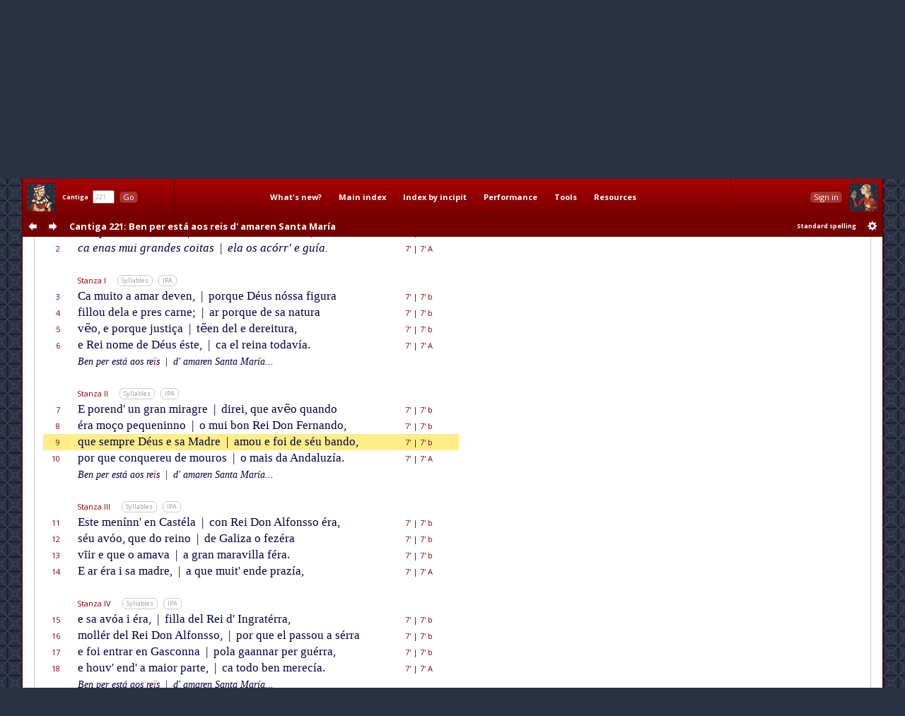

--- FILE ---
content_type: text/html; charset=utf-8
request_url: http://www.cantigasdesantamaria.com/csm/221/9
body_size: 16001
content:
<!DOCTYPE html>
<html>

<head>
<meta http-equiv="Content-Type"  content="text/html; charset=utf-8"/>
<title>CSM Cantiga 221 Lyrics and Music: Ben per está aos reis d' amaren Santa María</title>

<!-- Copyright 2011-2013 by Andrew Casson. All rights reserved.

THIS HTML FILE IS NOT IN THE PUBLIC DOMAIN. YOU ARE NOT PERMITTED
TO COPY IT IN WHOLE OR IN PART, NOR TO EXTRACT AND REUSE THE DATA
IT CONTAINS.

More information: http://www.cantigasdesantamaria.com/qa.html#COPY

Thank you for your understanding and cooperation. -->
<meta name="author"              content="Andrew Casson"/>
<meta name="robots"              content="noarchive"/>
<meta name="googlebot"           content="noarchive"/>

<meta property="fb:admins"       content="100000983651708"/>
<meta property="og:site_name"    content="Cantigas de Santa Maria for Singers"/>
<meta property="og:url"          content="http://www.cantigasdesantamaria.com/"/>
<meta property="og:title"        content="Cantigas de Santa Maria for Singers"/>
<meta property="og:type"         content="website"/>
<meta property="og:description"  content="The complete Cantigas de Santa Maria of Alfonso X, for singers and instrumentalists. All 420 cantigas with full lyrics, musical notation, detailed pronunciation, performance notes, research tools and resources."/>
<meta property="og:image"        content="http://www.cantigasdesantamaria.com/sitethumb.png"/>

<link href="http://fonts.googleapis.com/css?family=Open+Sans:400,400italic,700,700italic&subset=latin,latin-ext" rel="stylesheet" type="text/css">

<meta name="description" content="Full lyrics and music of CSM Cantiga 221 with phonetic transcription, syllable marks and notes. Como Santa María guareceu en Onna al rei Don Fernando, quand' éra meninno, dũa grand' enfermidade que havía."/>
<meta name="google"      content="notranslate"/>

<link rel="stylesheet" type="text/css" href="/css/csmbaseAL.css" media="screen"/>
<link rel="stylesheet" type="text/css" href="/css/csmbaseprintAL.css" media="print"/>

<link rel="stylesheet" type="text/css" href="/css/csmcantigaAL.css"/>
<link rel="stylesheet" type="text/css" href="/css/csmcantigaprintAL.css" media="print"/>

<link rel="stylesheet" type="text/css" href="/css/csmnotesAL.css"/>
<link rel="stylesheet" type="text/css" href="/css/csmnotesprintAL.css" media="print"/>

<!--[if IE 7]>
<link rel="stylesheet" type="text/css" href="/css/csmframe-ie7AL.css"/>
<![endif]-->


<!-- The following raw data is Copyright 2011-2013 by Andrew Casson. It is not in the public domain
	 and you may not copy it for any purpose without the express permission of the copyright holder.-->
<script id="gsdata" type="application/json">"[base64]"</script>

<script src="/jslib/jquery-1.10.2.min.js"></script>
<script src="/jslib/neumatic-1.3.2.min.js"></script>
<script src="/jslib/owlAL.js"></script>

<script src="/jslib/gsdataAL.js"></script>
<script src="/jslib/gscanvasAL.js"></script>

<script src="/js/commonAL.js"></script>
<script src="/js/cantigaAL.js" charset="ISO-8859-1"></script>

<script>
	window.onload = function() {
		owl.showSession("dashsession");
		initGo();
		initView();
		writeTitle(0.018, true);
		buildInlineNeumat("span.neumat", 0.75);
		buildScore("221", {}, undefined);
		jump(9);
		showErrata("/csm/221");
	};
	window.onhashchange = function() {
		hashChange();
	}
</script>
</head>

<body>

<div class="dashboard">
	<div id="dashmain" class="dashcontents">
		<div class="dashlayout">
			<div class="dashlayoutrow">
				<div id="dashlefthome" class="dashpanel">
					<a id="dashlefthomebutton" href="/" alt="Home" title="Home"><span>Home</span></a>
				</div>
				<div id="dashgo" class="dashpanel">
					<span class="jump"><span class="csm">Cantiga</span>&nbsp;&nbsp;<input id="csmnum" type="text" tabindex="1" autocomplete="off" value="221"/>&nbsp;&nbsp;<button tabindex="2" class="b1" id="gocsm">Go</button></span>
				</div>
				<div id="dashmenu" class="dashpanel">
					<table class="dashmenu">
						<tr>
							<td><a href="/whatsnew/">What's&nbsp;new?</a></td>
							<td><a href="/index1.html">Main&nbsp;index</a></td>
							<td><a href="/incipits0.html">Index&nbsp;by&nbsp;incipit</a></td>
							<td>
								<div class="menu">
									<div class="item"><a class="popupanchor" href="#">Performance</a></div>
									<div class="popup">
										<div class="subitem"><a href="/intro.html">Introduction</a></div>
										<div class="subitem"><a href="/pronounce.html">Pronunciation guide</a></div>
										<div class="subitem"><a href="/spelling.html">Spelling in this edition</a></div>
										<!--<div class="subitem"><a href="/proncheck.html">Pronunciation checklist</a></div>-->
										<div class="subitem subsep"><a href="/textnotes.html">Using the texts</a></div>
										<div class="subitem"><a href="/ipanotes.html">Using the IPA transcriptions</a></div>
										<div class="subitem"><a href="/music.html">Using the music transcriptions</a></div>
									</div>
								</div>
							</td>
							<td>
								<div class="menu">
									<div class="item"><a class="popupanchor" href="#">Tools</a></div>
									<div class="popup">
										<div class="subitem"><a href="/concordance/">Text concordance</a></div>
										<div class="subitem"><a href="/rhyming/">Rhyming word search</a></div>
										<div class="subitem"><a href="/musicconcordance/">Musical notation concordance</a></div>
									</div>
								</div>
							</td>
							<td>
								<div class="menu">
									<div class="item"><a class="popupanchor" href="#">Resources</a></div>
									<div class="popup">
										<div class="subitem"><a href="/manuscripts.html">Manuscripts</a></div>
										<div class="subitem"><a href="/refbib.html">References and bibliography</a></div>
										<div class="subitem subsep"><a href="/corrections.html">Corrections to Mettmann II</a></div>
										<div class="subitem"><a href="/mods.html">Modifications for metrical regularity</a></div>
										<div class="subitem subsep"><a href="/footnotes.html">All footnotes on one page</a></div>
										<div class="subitem"><a href="/metrics.html">All metrical summaries on one page</a></div>
										<div class="subitem"><a href="/bylength.html">List of Cantigas by length</a></div>
										<div class="subitem"><a href="/zipf.html">Zipf's Law graph</a></div>
										<div class="subitem"><a href="/neumatsamples.html">Neumat code samples</a></div>
										<div class="subitem subsep"><a href="/links.html">Links to other websites</a></div>
										<div class="subitem"><a href="/qa.html">Questions &amp; answers</a></div>
										<div class="subitem subsep"><a href="/lowtech.html">Low-tech resources</a></div>
										<div class="subitem subsep"><a href="/errata/">Errata</a></div>
										<div class="subitem"><a href="/acknowledgements.html">Acknowledgements</a></div>
										<!--<div class="subitem subsep"><a href="http://www.andrewcasson.com/">andrewcasson.com</a></div>-->
									</div>
								</div>
							</td>
						</tr>
					</table>
				</div>
				<div id="dashsession" class="dashpanel">
					&nbsp;
				</div>
				<div id="dashrighthome" class="dashpanel">
					<a id="dashrighthomebutton" href="/" alt="Home" title="Home"><span>Home</span></a>
				</div>
			</div>
		</div>
	</div>
	<div id="dashsub" class="dashcontents">
		<div class="dashlayout">
			<div class="dashlayoutrow">
				<div id="dashprev" class="dashpanel dashprevnext">
					<a class="dashbutton dashprevlink" id="prevcantigalink" href="/csm/220" title="Previous cantiga"><span>prev</span></a>
				</div>
				<div id="dashnext" class="dashpanel dashprevnext">
					<a class="dashbutton dashnextlink" id="nextcantigalink" href="/csm/222" title="Next cantiga"><span>next</span></a>
				</div>
				<div id="dashheading" class="dashpanel dashheading">
					<h1 class="dash incipit"><span class="habbr">CSM</span> Cantiga 221<span class="hlyrics"> Lyrics</span>: Ben per está aos reis d' amaren Santa María</h1>
				</div>
				<div id="dashspelling" class="dashpanel dashspelling">
					<span id="spellingMessage"><span id="spellingMessage">Standard spelling</span></span>
				</div>
				<div id="dashprefs" class="dashpanel dashprefs">
					<form id="dashprefsform" action="/prefs/" method="post">
						<input type="hidden" id="ref" name="ref" value="/csm/221"/>
						<button class="dashbutton dashprefslink" id="prefssubmit" name="prefssubmit" type="submit" title="Spelling preferences"><span>prefs</span></button>
					</form>
				</div>
			</div>
		</div>
	</div>
</div>

<div class="all">

<noscript>
<div id="jswarning">
JavaScript is disabled in your browser. Many features of this site will be unavailable and some content will not be displayed correctly.
</div>
</noscript>

<div class="main">

<div id="gtitle" class="gtitlecanvas" data-text="Ben per eſta aos reis damaren Santa Maria">Ben per está aos reis d' amaren Santa María</div>
<div id="ptitle">Cantiga 221: Ben per está aos reis d' amaren Santa María</div>

<div class="tabs">
<ul id="tablinks" class="tabs">
<li id="lyrictablink"><a href="#lyrictab">Lyrics</a></li>
<li id="musictablink"><a href="#musictab">Music</a></li>
<li id="resourcetablink"><a href="#resourcetab">Resources</a></li>
</ul>

<div id="tabhints">
<span class="tabhint" id="lyrictabhint">Please read the notes on using the <a target="_blank" href="/textnotes.html">texts</a> and the <a target="_blank" href="/ipanotes.html">IPA transcriptions</a></span>
<span class="tabhint" id="musictabhint">Please read the notes on using the <a target="_blank" href="/music.html">music transcriptions</a></span>
<span class="tabhint" id="resourcetabhint"></span>
</div>

</div>

<div id="tabcontrol">
<div class="tab" id="lyrictab">

<div class="cbar">
<button class="b2" id="allSyllables" onclick="toggleAllSyllables()">Show all syllables</button>&nbsp;
<button class="b2" id="allIPA" onclick="toggleAllIPA()">Show all IPA</button>&nbsp;
</div>

<div id="lpprefs">Standard spelling</div>

<div class="epibar">
<span class="epihd">Epigraph</span>
<button class="b3" onclick="toggleEpiSyllables()">Syllables</button>&nbsp; <button class="b3" onclick="toggleEpiIPA()">IPA</button>
</div>

<div class="epigraph">
	<p id="epi" class="epigraph" data-i="komo santa maɾi.a gu̯aɾeʦeu̯ eŋ oɲa al rrei̯ doŋ feɾnando ku̯andɛɾa meniɲo duŋa gɾandeŋfeɾmidade ke aβi.a" data-m="Co/mo San/ta Ma/rí/a gua/re/ceu en O/nna al rei Don Fer/nan/do, quan/{d' é}/ra me/ni/nno, dũ/a gran/{d' en}/fer/mi/da/de que ha/ví/a.">
		Como Santa María guareceu en Onna al rei Don Fernando, quand' éra meninno, dũa grand' enfermidade que havía.
	</p>
</div>

<table id="theCantiga" class="cantiga">
	<tr>
		<td class="num">Line</td>
		<td class="szbar"><span class="sznum">Refrain</span><span class="pszopts" id="OR1"></span><button class="b3" onclick="toggleSyllables('R1')">Syllables</button>&nbsp; <button class="b3" onclick="toggleIPA('R1')">IPA</button></td>
		<td class="slen">Metrics</td>
		<td class="neumes">&nbsp;</td>
	</tr>
	<tr id="L1" class="R1" data-i="beŋ peɾ esta a.os rre.is damaɾeŋ santa maɾi.a" data-m="Ben per es/tá a/os re/ïs | {d' a}/ma/ren San/ta Ma/rí/a,">
		<td class="num">1</td>
		<td class="text"><span class="line refrain">Ben per está aos re<span class="diar">ï</span>s <span class="bar">|</span> d' amaren Santa María,</span> <span class="fntooltip"><span class="footnoteref">&#x2020;</span><span class="popup"><span class="title">CSM 221:1</span><span class="text">This is a case where it is clear from the text laid under the music in <a class="msref" href="/manuscripts.html#MSE">[E]</a> that <span class="fnquote"><a class="fnccref" href="/cgi-bin/concordance.pl?form=reis">reis</a></span> has two syllables. See the note to CSM&nbsp;<a class="cxref" href="/csm/1/36">1:36</a> for more on this word.</span></span></span></td>
		<td class="slen">7'<span class="sscbar"> | </span>7'&nbsp;A</td>
		<td class="neumes"><span data-scale="1.0" class="neumat">.o</span></td>
	</tr>
	<tr id="L2" class="R1" data-i="ka enas mui̯ gɾandes koi̯tas ela os akɔrre gi.a" data-m="ca e/nas mui gran/des coi/tas | e/la os a/có/{rr' e} guí/a.">
		<td class="num">2</td>
		<td class="text"><span class="line refrain">ca enas mui grandes coitas <span class="bar">|</span> ela os acórr' e guía.</span></td>
		<td class="slen">7'<span class="sscbar"> | </span>7'&nbsp;A</td>
		<td class="neumes"></td>
	</tr>
	<tr><td colspan="4">&nbsp;</td></tr>
	<tr>
		<td class="num">&nbsp;</td>
		<td class="szbar"><span class="sznum">Stanza I</span><span class="pszopts" id="OS1"></span><button class="b3" onclick="toggleSyllables('S1')">Syllables</button>&nbsp; <button class="b3" onclick="toggleIPA('S1')">IPA</button></td>
		<td class="slen">&nbsp;</td>
		<td class="neumes">&nbsp;</td>
	</tr>
	<tr id="L3" class="S1" data-i="ka mui̯to a amaɾ deβeŋ poɾke dɛu̯s nɔsa figuɾa" data-m="Ca mui/to a a/mar de/ven, | por/que Déus nó/ssa fi/gu/ra">
		<td class="num">3</td>
		<td class="text"><span class="line">Ca muito a amar deven, <span class="bar">|</span> porque Déus nóssa figura</span></td>
		<td class="slen">7'<span class="sscbar"> | </span>7'&nbsp;b</td>
		<td class="neumes"></td>
	</tr>
	<tr id="L4" class="S1" data-i="fiʎou̯ dela e pɾes kaɾne aɾ poɾke de sa natuɾa" data-m="fi/llou de/la e pres car/ne; | ar por/que de sa na/tu/ra">
		<td class="num">4</td>
		<td class="text"><span class="line">fillou dela e pres carne; <span class="bar">|</span> ar porque de sa natura</span></td>
		<td class="slen">7'<span class="sscbar"> | </span>7'&nbsp;b</td>
		<td class="neumes"></td>
	</tr>
	<tr id="L5" class="S1" data-i="βeŋo e poɾke ʤustiʦa teŋeŋ del e deɾei̯tuɾa" data-m="vẽ/o, e por/que jus/ti/ça | tẽ/en del e de/rei/tu/ra,">
		<td class="num">5</td>
		<td class="text"><span class="line">vẽo, e porque justiça <span class="bar">|</span> tẽen del e dereitura,</span></td>
		<td class="slen">7'<span class="sscbar"> | </span>7'&nbsp;b</td>
		<td class="neumes"></td>
	</tr>
	<tr id="L6" class="S1" data-i="e rrei̯ nome de dɛu̯s ɛste ka el rrei̯na todaβi.a" data-m="e Rei no/me de Déus és/te, | ca el rei/na to/da/ví/a.">
		<td class="num">6</td>
		<td class="text"><span class="line">e Rei nome de Déus éste, <span class="bar">|</span> ca el reina todavía.</span></td>
		<td class="slen">7'<span class="sscbar"> | </span>7'&nbsp;A</td>
		<td class="neumes"></td>
	</tr>
	<tr class="R1">
		<td class="num">&nbsp;</td>
		<td class="text"><span class="line reprise">Ben per está aos re<span class="diar">ï</span>s <span class="bar">|</span> d' amaren Santa María...</span></td>
		<td class="slen">&nbsp;</td>
		<td class="slen">&nbsp;</td>
	</tr>
	<tr><td colspan="4">&nbsp;</td></tr>
	<tr>
		<td class="num">&nbsp;</td>
		<td class="szbar"><span class="sznum">Stanza II</span><span class="pszopts" id="OS2"></span><button class="b3" onclick="toggleSyllables('S2')">Syllables</button>&nbsp; <button class="b3" onclick="toggleIPA('S2')">IPA</button></td>
		<td class="slen">&nbsp;</td>
		<td class="neumes">&nbsp;</td>
	</tr>
	<tr id="L7" class="S2" data-i="e poɾenduŋ gɾaŋ miɾagɾe diɾei̯ ke aβeŋo ku̯ando" data-m="E po/ren/{d' un} gran mi/ra/gre | di/rei, que a/vẽ/o quan/do">
		<td class="num">7</td>
		<td class="text"><span class="line">E porend' un gran miragre <span class="bar">|</span> direi, que avẽo quando</span></td>
		<td class="slen">7'<span class="sscbar"> | </span>7'&nbsp;b</td>
		<td class="neumes"></td>
	</tr>
	<tr id="L8" class="S2" data-i="ɛɾa moʦo pekeniɲo o mui̯ boŋ rrei̯ doŋ feɾnando" data-m="é/ra mo/ço pe/que/ni/nno | o mui bon Rei Don Fer/nan/do,">
		<td class="num">8</td>
		<td class="text"><span class="line">éra moço pequeninno <span class="bar">|</span> o mui bon Rei Don Fernando,</span></td>
		<td class="slen">7'<span class="sscbar"> | </span>7'&nbsp;b</td>
		<td class="neumes"></td>
	</tr>
	<tr id="L9" class="S2" data-i="ke sempɾe dɛu̯s e sa madɾe amou̯ e foi̯ de sɛu̯ bando" data-m="que sem/pre Déus e sa Ma/dre | a/mou e foi de séu ban/do,">
		<td class="num">9</td>
		<td class="text"><span class="line">que sempre Déus e sa Madre <span class="bar">|</span> amou e foi de séu bando,</span></td>
		<td class="slen">7'<span class="sscbar"> | </span>7'&nbsp;b</td>
		<td class="neumes"></td>
	</tr>
	<tr id="L10" class="S2" data-i="poɾ ke koŋkeɾeu̯ de mou̯ɾos o mai̯s da andaluʣi.a" data-m="por que con/que/reu de mou/ros | o mais da An/da/lu/zí/a.">
		<td class="num">10</td>
		<td class="text"><span class="line">por que conquereu de mouros <span class="bar">|</span> o mais da Andaluzía.</span></td>
		<td class="slen">7'<span class="sscbar"> | </span>7'&nbsp;A</td>
		<td class="neumes"></td>
	</tr>
	<tr class="R1">
		<td class="num">&nbsp;</td>
		<td class="text"><span class="line reprise">Ben per está aos re<span class="diar">ï</span>s <span class="bar">|</span> d' amaren Santa María...</span></td>
		<td class="slen">&nbsp;</td>
		<td class="slen">&nbsp;</td>
	</tr>
	<tr><td colspan="4" class="copyrightline">Cantigas de Santa Maria for Singers &copy;2013 by Andrew Casson<br/>www.cantigasdesantamaria.com/csm/221</td></tr>
	<tr><td colspan="4">&nbsp;</td></tr>
	<tr>
		<td class="num">&nbsp;</td>
		<td class="szbar"><span class="sznum">Stanza III</span><span class="pszopts" id="OS3"></span><button class="b3" onclick="toggleSyllables('S3')">Syllables</button>&nbsp; <button class="b3" onclick="toggleIPA('S3')">IPA</button></td>
		<td class="slen">&nbsp;</td>
		<td class="neumes">&nbsp;</td>
	</tr>
	<tr id="L11" class="S3" data-i="este meniɲeŋ kastɛla koŋ rrei̯ doŋ alfoŋso ɛɾa" data-m="Es/te me/ní/{nn' en} Cas/té/la | con Rei Don Al/fon/sso é/ra,">
		<td class="num">11</td>
		<td class="text"><span class="line">Este menínn' en Castéla <span class="bar">|</span> con Rei Don Alfonsso éra,</span></td>
		<td class="slen">7'<span class="sscbar"> | </span>7'&nbsp;b</td>
		<td class="neumes"></td>
	</tr>
	<tr id="L12" class="S3" data-i="sɛu̯ aβɔ.o ke do rrei̯no de galiʣa o feʣɛɾa" data-m="séu a/vó/o, que do rei/no | de Ga/li/za o fe/zé/ra">
		<td class="num">12</td>
		<td class="text"><span class="line">séu avóo, que do reino <span class="bar">|</span> de Galiza o fezéra</span></td>
		<td class="slen">7'<span class="sscbar"> | </span>7'&nbsp;b</td>
		<td class="neumes"></td>
	</tr>
	<tr id="L13" class="S3" data-i="βiŋiɾ e ke o amaβa a gɾaŋ maɾaβiʎa fɛɾa" data-m="vĩ/ir e que o a/ma/va | a gran ma/ra/vi/lla fé/ra.">
		<td class="num">13</td>
		<td class="text"><span class="line">vĩir e que o amava <span class="bar">|</span> a gran maravilla féra.</span></td>
		<td class="slen">7'<span class="sscbar"> | </span>7'&nbsp;b</td>
		<td class="neumes"></td>
	</tr>
	<tr id="L14" class="S3" data-i="e aɾ ɛɾa i sa madɾe a ke mui̯tende pɾaʣi.a" data-m="E ar é/ra i sa ma/dre, | a que mui/{t' en}/de pra/zí/a,">
		<td class="num">14</td>
		<td class="text"><span class="line">E ar éra i sa madre, <span class="bar">|</span> a que muit' ende prazía,</span></td>
		<td class="slen">7'<span class="sscbar"> | </span>7'&nbsp;A</td>
		<td class="neumes"></td>
	</tr>
	<tr><td colspan="4">&nbsp;</td></tr>
	<tr>
		<td class="num">&nbsp;</td>
		<td class="szbar"><span class="sznum">Stanza IV</span><span class="pszopts" id="OS4"></span><button class="b3" onclick="toggleSyllables('S4')">Syllables</button>&nbsp; <button class="b3" onclick="toggleIPA('S4')">IPA</button></td>
		<td class="slen">&nbsp;</td>
		<td class="neumes">&nbsp;</td>
	</tr>
	<tr id="L15" class="S4" data-i="e sa aβɔ.a i ɛɾa fiʎa del rrei̯ diŋgɾatɛrra" data-m="e sa a/vó/a i é/ra, | fi/lla del Rei {d' In}/gra/té/rra,">
		<td class="num">15</td>
		<td class="text"><span class="line">e sa avóa i éra, <span class="bar">|</span> filla del Rei d' Ingratérra,</span></td>
		<td class="slen">7'<span class="sscbar"> | </span>7'&nbsp;b</td>
		<td class="neumes"></td>
	</tr>
	<tr id="L16" class="S4" data-i="moʎɛɾ del rrei̯ doŋ alfoŋso poɾ ke el pasou̯ a sɛrra" data-m="mo/llér del Rei Don Al/fon/sso, | por que el pa/ssou a sé/rra">
		<td class="num">16</td>
		<td class="text"><span class="line">mollér del Rei Don Alfonsso, <span class="bar">|</span> por que el passou a sérra</span></td>
		<td class="slen">7'<span class="sscbar"> | </span>7'&nbsp;b</td>
		<td class="neumes"></td>
	</tr>
	<tr id="L17" class="S4" data-i="e foi̯ entɾaɾ eŋ gaskoɲa pola ga.aɲaɾ peɾ gɛrra" data-m="e foi en/trar en Gas/co/nna | po/la ga/a/nnar per gué/rra,">
		<td class="num">17</td>
		<td class="text"><span class="line">e foi entrar en Gasconna <span class="bar">|</span> pola gaannar per guérra,</span></td>
		<td class="slen">7'<span class="sscbar"> | </span>7'&nbsp;b</td>
		<td class="neumes"></td>
	</tr>
	<tr id="L18" class="S4" data-i="e ou̯βenda ma.i̯oɾ paɾte ka todo beŋ meɾeʦi.a" data-m="e hou/{v' en}/{d' a} ma/ior par/te, | ca to/do ben me/re/cí/a.">
		<td class="num">18</td>
		<td class="text"><span class="line">e houv' end' a maior parte, <span class="bar">|</span> ca todo ben merecía.</span></td>
		<td class="slen">7'<span class="sscbar"> | </span>7'&nbsp;A</td>
		<td class="neumes"></td>
	</tr>
	<tr class="R1">
		<td class="num">&nbsp;</td>
		<td class="text"><span class="line reprise">Ben per está aos re<span class="diar">ï</span>s <span class="bar">|</span> d' amaren Santa María...</span></td>
		<td class="slen">&nbsp;</td>
		<td class="slen">&nbsp;</td>
	</tr>
	<tr><td colspan="4">&nbsp;</td></tr>
	<tr>
		<td class="num">&nbsp;</td>
		<td class="szbar"><span class="sznum">Stanza V</span><span class="pszopts" id="OS5"></span><button class="b3" onclick="toggleSyllables('S5')">Syllables</button>&nbsp; <button class="b3" onclick="toggleIPA('S5')">IPA</button></td>
		<td class="slen">&nbsp;</td>
		<td class="neumes">&nbsp;</td>
	</tr>
	<tr id="L19" class="S5" data-i="e poi̯s toɾnou̯ sa kastɛla des i eŋ buɾgos moɾaβa" data-m="E pois tor/nou-{s' a} Cas/té/la, | des i en Bur/gos mo/ra/va,">
		<td class="num">19</td>
		<td class="text"><span class="line">E pois tornou-s' a Castéla, <span class="bar">|</span> des i en Burgos morava,</span></td>
		<td class="slen">7'<span class="sscbar"> | </span>7'&nbsp;b</td>
		<td class="neumes"></td>
	</tr>
	<tr id="L20" class="S5" data-i="e uŋ espital faʣi.a el e sa moʎɛɾ laβɾaβa" data-m="e un hes/pi/tal fa/zí/a | el, e sa mo/llér la/vra/va">
		<td class="num">20</td>
		<td class="text"><span class="line">e un hespital fazía <span class="bar">|</span> el, e sa mollér lavrava</span></td>
		<td class="slen">7'<span class="sscbar"> | </span>7'&nbsp;b</td>
		<td class="neumes"></td>
	</tr>
	<tr id="L21" class="S5" data-i="o moŋestei̯ɾo das ɔlgas e eŋku̯antasi estaβa" data-m="o mõ/es/tei/ro das Ól/gas; | e en/quan/{t' a}/ssí es/ta/va,">
		<td class="num">21</td>
		<td class="text"><span class="line">o mõesteiro das Ólgas; <span class="bar">|</span> e enquant' assí estava,</span></td>
		<td class="slen">7'<span class="sscbar"> | </span>7'&nbsp;b</td>
		<td class="neumes"></td>
	</tr>
	<tr id="L22" class="S5" data-i="dos sɛu̯s fiʎos e dos nɛtos mui̯ gɾaŋ pɾaʣeɾ rreʦebi.a" data-m="dos séus fi/llos e dos né/tos | mui gran pra/zer re/ce/bí/a.">
		<td class="num">22</td>
		<td class="text"><span class="line">dos séus fillos e dos nétos <span class="bar">|</span> mui gran prazer recebía.</span></td>
		<td class="slen">7'<span class="sscbar"> | </span>7'&nbsp;A</td>
		<td class="neumes"></td>
	</tr>
	<tr class="R1">
		<td class="num">&nbsp;</td>
		<td class="text"><span class="line reprise">Ben per está aos re<span class="diar">ï</span>s <span class="bar">|</span> d' amaren Santa María...</span></td>
		<td class="slen">&nbsp;</td>
		<td class="slen">&nbsp;</td>
	</tr>
	<tr><td colspan="4" class="copyrightline">Cantigas de Santa Maria for Singers &copy;2013 by Andrew Casson<br/>www.cantigasdesantamaria.com/csm/221</td></tr>
	<tr><td colspan="4">&nbsp;</td></tr>
	<tr>
		<td class="num">&nbsp;</td>
		<td class="szbar"><span class="sznum">Stanza VI</span><span class="pszopts" id="OS6"></span><button class="b3" onclick="toggleSyllables('S6')">Syllables</button>&nbsp; <button class="b3" onclick="toggleIPA('S6')">IPA</button></td>
		<td class="slen">&nbsp;</td>
		<td class="neumes">&nbsp;</td>
	</tr>
	<tr id="L23" class="S6" data-i="mai̯s dɛu̯s noŋ kɛɾ ke o ɔme este sempɾeŋ uŋ estado" data-m="Mais Déus non quér que o hó/me | es/tê sem/{pr' en} un es/ta/do,">
		<td class="num">23</td>
		<td class="text"><span class="line">Mais Déus non quér que o hóme <span class="bar">|</span> estê sempr' en un estado,</span></td>
		<td class="slen">7'<span class="sscbar"> | </span>7'&nbsp;b</td>
		<td class="neumes"></td>
	</tr>
	<tr id="L24" class="S6" data-i="kis ke doŋ feɾnando fose o sɛu̯ nɛto taŋ kui̯tado" data-m="quis que Don Fer/nan/do fo/sse, | o séu né/to, tan cui/ta/do">
		<td class="num">24</td>
		<td class="text"><span class="line">quis que Don Fernando fosse, <span class="bar">|</span> o séu néto, tan cuitado</span></td>
		<td class="slen">7'<span class="sscbar"> | </span>7'&nbsp;b</td>
		<td class="neumes"></td>
	</tr>
	<tr id="L25" class="S6" data-i="duŋa gɾandeŋfeɾmedade ke foi̯ del dezaspeɾado" data-m="dũ/a gran/{d' en}/fer/me/da/de, | que foi del de/sas/pe/ra/do">
		<td class="num">25</td>
		<td class="text"><span class="line">dũa grand' enfermedade, <span class="bar">|</span> que foi del desasperado</span></td>
		<td class="slen">7'<span class="sscbar"> | </span>7'&nbsp;b</td>
		<td class="neumes"></td>
	</tr>
	<tr id="L26" class="S6" data-i="el rrei̯ mas entoŋ sa madɾe toɾnou̯ tal kome sandi.a" data-m="el Rei; mas en/tôn sa ma/dre | tor/nou tal co/me san/dí/a.">
		<td class="num">26</td>
		<td class="text"><span class="line">el Rei; mas entôn sa madre <span class="bar">|</span> tornou tal come sandía.</span></td>
		<td class="slen">7'<span class="sscbar"> | </span>7'&nbsp;A</td>
		<td class="neumes"></td>
	</tr>
	<tr class="R1">
		<td class="num">&nbsp;</td>
		<td class="text"><span class="line reprise">Ben per está aos re<span class="diar">ï</span>s <span class="bar">|</span> d' amaren Santa María...</span></td>
		<td class="slen">&nbsp;</td>
		<td class="slen">&nbsp;</td>
	</tr>
	<tr><td colspan="4">&nbsp;</td></tr>
	<tr>
		<td class="num">&nbsp;</td>
		<td class="szbar"><span class="sznum">Stanza VII</span><span class="pszopts" id="OS7"></span><button class="b3" onclick="toggleSyllables('S7')">Syllables</button>&nbsp; <button class="b3" onclick="toggleIPA('S7')">IPA</button></td>
		<td class="slen">&nbsp;</td>
		<td class="neumes">&nbsp;</td>
	</tr>
	<tr id="L27" class="S7" data-i="e o.iu̯ falaɾ de oɲa u aβi.a gɾaŋ βeɾtude" data-m="E o/iu fa/lar de O/nna, | u ha/ví/a gran ver/tu/de;">
		<td class="num">27</td>
		<td class="text"><span class="line">E oiu falar de Onna, <span class="bar">|</span> u havía gran vertude;</span></td>
		<td class="slen">7'<span class="sscbar"> | </span>7'&nbsp;b</td>
		<td class="neumes"></td>
	</tr>
	<tr id="L28" class="S7" data-i="disela leβa lo kɛɾo alo asi dɛu̯s maʤude" data-m="di/{ss' e}/la: “Le/vá-lo qué/ro | a/lô, a/ssí Déus {m' a}/ju/de,">
		<td class="num">28</td>
		<td class="text"><span class="line">diss' ela: “Levá-lo quéro <span class="bar">|</span> alô, assí Déus m' ajude,</span></td>
		<td class="slen">7'<span class="sscbar"> | </span>7'&nbsp;b</td>
		<td class="neumes"></td>
	</tr>
	<tr id="L29" class="S7" data-i="ka beŋ kɾe.o ke a βiɾʤeŋ ʎe dɛ βida e sa.ude" data-m="ca ben cre/o que a Vir/gen | lle dé vi/da e sa/ú/de.”">
		<td class="num">29</td>
		<td class="text"><span class="line">ca ben creo que a Virgen <span class="bar">|</span> lle dé vida e saúde.”</span></td>
		<td class="slen">7'<span class="sscbar"> | </span>7'&nbsp;b</td>
		<td class="neumes"></td>
	</tr>
	<tr id="L30" class="S7" data-i="e ku̯andakestou̯βe dito de sɛu̯ padɾe sespedi.a" data-m="E quan/{d' a}/ques/{t' hou}/ve di/to, | de séu pa/dre {s' es}/pe/dí/a.">
		<td class="num">30</td>
		<td class="text"><span class="line">E quand' aquest' houve dito, <span class="bar">|</span> de séu padre s' espedía.</span></td>
		<td class="slen">7'<span class="sscbar"> | </span>7'&nbsp;A</td>
		<td class="neumes"></td>
	</tr>
	<tr class="R1">
		<td class="num">&nbsp;</td>
		<td class="text"><span class="line reprise">Ben per está aos re<span class="diar">ï</span>s <span class="bar">|</span> d' amaren Santa María...</span></td>
		<td class="slen">&nbsp;</td>
		<td class="slen">&nbsp;</td>
	</tr>
	<tr><td colspan="4">&nbsp;</td></tr>
	<tr>
		<td class="num">&nbsp;</td>
		<td class="szbar"><span class="sznum">Stanza VIII</span><span class="pszopts" id="OS8"></span><button class="b3" onclick="toggleSyllables('S8')">Syllables</button>&nbsp; <button class="b3" onclick="toggleIPA('S8')">IPA</button></td>
		<td class="slen">&nbsp;</td>
		<td class="neumes">&nbsp;</td>
	</tr>
	<tr id="L31" class="S8" data-i="ku̯antos la iɾ asi βiɾoŋ gɾaŋ pi.adadendaβi.aŋ" data-m="Quan/tos la ir a/ssí vi/ron | gran pï/a/da/{d' en}/{d' ha}/ví/an,">
		<td class="num">31</td>
		<td class="text"><span class="line">Quantos la ir assí viron <span class="bar">|</span> gran pïadad' end' havían,</span></td>
		<td class="slen">7'<span class="sscbar"> | </span>7'&nbsp;b</td>
		<td class="neumes"></td>
	</tr>
	<tr id="L32" class="S8" data-i="e mui̯ mai̯s polo meniɲo a ke todos beŋ keɾi.aŋ" data-m="e mui mais po/lo me/ni/nno, | a que to/dos ben que/rí/an;">
		<td class="num">32</td>
		<td class="text"><span class="line">e mui mais polo meninno, <span class="bar">|</span> a que todos ben querían;</span></td>
		<td class="slen">7'<span class="sscbar"> | </span>7'&nbsp;b</td>
		<td class="neumes"></td>
	</tr>
	<tr id="L33" class="S8" data-i="e i.aŋ koŋ ela ʤentes ʧoɾando mui̯te ʧaŋʤi.aŋ" data-m="e í/an con e/la gen/tes | cho/ran/do mui/{t', e} chan/gí/an">
		<td class="num">33</td>
		<td class="text"><span class="line">e ían con ela gentes <span class="bar">|</span> chorando muit', e changían</span></td>
		<td class="slen">7'<span class="sscbar"> | </span>7'&nbsp;b</td>
		<td class="neumes"></td>
	</tr>
	<tr id="L34" class="S8" data-i="beŋ kome se fose mɔɾto ka atal do.oɾ aβi.a" data-m="ben co/me se fo/sse mór/to, | ca a/tal do/or ha/ví/a.">
		<td class="num">34</td>
		<td class="text"><span class="line">ben come se fosse mórto, <span class="bar">|</span> ca atal door havía.</span></td>
		<td class="slen">7'<span class="sscbar"> | </span>7'&nbsp;A</td>
		<td class="neumes"></td>
	</tr>
	<tr class="R1">
		<td class="num">&nbsp;</td>
		<td class="text"><span class="line reprise">Ben per está aos re<span class="diar">ï</span>s <span class="bar">|</span> d' amaren Santa María...</span></td>
		<td class="slen">&nbsp;</td>
		<td class="slen">&nbsp;</td>
	</tr>
	<tr><td colspan="4" class="copyrightline">Cantigas de Santa Maria for Singers &copy;2013 by Andrew Casson<br/>www.cantigasdesantamaria.com/csm/221</td></tr>
	<tr><td colspan="4">&nbsp;</td></tr>
	<tr>
		<td class="num">&nbsp;</td>
		<td class="szbar"><span class="sznum">Stanza IX</span><span class="pszopts" id="OS9"></span><button class="b3" onclick="toggleSyllables('S9')">Syllables</button>&nbsp; <button class="b3" onclick="toggleIPA('S9')">IPA</button></td>
		<td class="slen">&nbsp;</td>
		<td class="neumes">&nbsp;</td>
	</tr>
	<tr id="L35" class="S9" data-i="ka doɾmiɾ nuŋka podi.a neŋ komi.a nemigaʎa" data-m="Ca dor/mir nun/ca po/dí/a | nen co/mí/a ne/mi/ga/lla,">
		<td class="num">35</td>
		<td class="text"><span class="line">Ca dormir nunca podía <span class="bar">|</span> nen comía nemigalla,</span></td>
		<td class="slen">7'<span class="sscbar"> | </span>7'&nbsp;b</td>
		<td class="neumes"></td>
	</tr>
	<tr id="L36" class="S9" data-i="e βɛɾmeŋes del sa.i.aŋ mui̯tos e gɾandes seŋ faʎa" data-m="e vér/mẽ/es del sa/í/an | mui/tos e gran/des sen fa/lla,">
		<td class="num">36</td>
		<td class="text"><span class="line">e vérmẽes del saían <span class="bar">|</span> muitos e grandes sen falla,</span></td>
		<td class="slen">7'<span class="sscbar"> | </span>7'&nbsp;b</td>
		<td class="neumes"></td>
	</tr>
	<tr id="L37" class="S9" data-i="ka a mɔɾte ʤa βenʦeɾa sa βida seŋ gɾaŋ baɾaʎa" data-m="ca a mór/te ja ven/ce/ra | sa vi/da sen gran ba/ra/lla.">
		<td class="num">37</td>
		<td class="text"><span class="line">ca a mórte ja vencera <span class="bar">|</span> sa vida sen gran baralla.</span></td>
		<td class="slen">7'<span class="sscbar"> | </span>7'&nbsp;b</td>
		<td class="neumes"></td>
	</tr>
	<tr id="L38" class="S9" data-i="mas ʧegaɾoŋ lɔga oɲa e teβɛɾoŋ sa βeʤi.a" data-m="Mas che/ga/ron ló/{g' a} O/nna | e te/vé/ron sa ve/gí/a">
		<td class="num">38</td>
		<td class="text"><span class="line">Mas chegaron lóg' a Onna <span class="bar">|</span> e tevéron sa vegía</span></td>
		<td class="slen">7'<span class="sscbar"> | </span>7'&nbsp;A</td>
		<td class="neumes"></td>
	</tr>
	<tr><td colspan="4">&nbsp;</td></tr>
	<tr>
		<td class="num">&nbsp;</td>
		<td class="szbar"><span class="sznum">Stanza X</span><span class="pszopts" id="OS10"></span><button class="b3" onclick="toggleSyllables('S10')">Syllables</button>&nbsp; <button class="b3" onclick="toggleIPA('S10')">IPA</button></td>
		<td class="slen">&nbsp;</td>
		<td class="neumes">&nbsp;</td>
	</tr>
	<tr id="L39" class="S10" data-i="anto altaɾ ma.i̯oɾ lɔgo e poi̯s anto da rre.iɲa" data-m="an/{t' o} al/tar ma/ior ló/go | e pois an/{t' o} da Re/í/nna,">
		<td class="num">39</td>
		<td class="text"><span class="line">ant' o altar maior lógo <span class="bar">|</span> e pois ant' o da Reínna,</span></td>
		<td class="slen">7'<span class="sscbar"> | </span>7'&nbsp;b</td>
		<td class="neumes"></td>
	</tr>
	<tr id="L40" class="S10" data-i="βiɾʤeŋ santa gloɾi.oza rrogando ʎe ke aʤiɲa" data-m="Vir/gen san/ta glo/rï/o/sa, | ro/gan/do-lle que a/gi/nna">
		<td class="num">40</td>
		<td class="text"><span class="line">Virgen santa glorïosa, <span class="bar">|</span> rogando-lle que aginna</span></td>
		<td class="slen">7'<span class="sscbar"> | </span>7'&nbsp;b</td>
		<td class="neumes"></td>
	</tr>
	<tr id="L41" class="S10" data-i="eŋ taŋ gɾandeŋfeɾmedade pozɛse sa me.eʣiɲa" data-m="en tan gran/{d' en}/fer/me/da/de | po/sé/sse sa me/e/zi/nna,">
		<td class="num">41</td>
		<td class="text"><span class="line">en tan grand' enfermedade <span class="bar">|</span> posésse sa meezinna,</span></td>
		<td class="slen">7'<span class="sscbar"> | </span>7'&nbsp;b</td>
		<td class="neumes"></td>
	</tr>
	<tr id="L42" class="S10" data-i="se seɾβiʦo do meniɲo eŋ alguŋ tempo keɾi.a" data-m="se ser/vi/ço do me/ni/nno | en al/gún tem/po que/rí/a.">
		<td class="num">42</td>
		<td class="text"><span class="line">se serviço do meninno <span class="bar">|</span> en algún tempo quería.</span></td>
		<td class="slen">7'<span class="sscbar"> | </span>7'&nbsp;A</td>
		<td class="neumes"></td>
	</tr>
	<tr class="R1">
		<td class="num">&nbsp;</td>
		<td class="text"><span class="line reprise">Ben per está aos re<span class="diar">ï</span>s <span class="bar">|</span> d' amaren Santa María...</span></td>
		<td class="slen">&nbsp;</td>
		<td class="slen">&nbsp;</td>
	</tr>
	<tr><td colspan="4">&nbsp;</td></tr>
	<tr>
		<td class="num">&nbsp;</td>
		<td class="szbar"><span class="sznum">Stanza XI</span><span class="pszopts" id="OS11"></span><button class="b3" onclick="toggleSyllables('S11')">Syllables</button>&nbsp; <button class="b3" onclick="toggleIPA('S11')">IPA</button></td>
		<td class="slen">&nbsp;</td>
		<td class="neumes">&nbsp;</td>
	</tr>
	<tr id="L43" class="S11" data-i="a βiɾʤeŋ santa maɾi.a lɔgo koŋ sa pi.adade" data-m="A Vir/gen San/ta Ma/rí/a | ló/go con sa pï/a/da/de">
		<td class="num">43</td>
		<td class="text"><span class="line">A Virgen Santa María <span class="bar">|</span> lógo con sa pïadade</span></td>
		<td class="slen">7'<span class="sscbar"> | </span>7'&nbsp;b</td>
		<td class="neumes"></td>
	</tr>
	<tr id="L44" class="S11" data-i="akorreu̯ a.o meniɲo e de sa eŋfeɾmedade" data-m="a/co/rreu a/o me/ni/nno | e de sa en/fer/me/da/de">
		<td class="num">44</td>
		<td class="text"><span class="line">acorreu ao meninno <span class="bar">|</span> e de sa enfermedade</span></td>
		<td class="slen">7'<span class="sscbar"> | </span>7'&nbsp;b</td>
		<td class="neumes"></td>
	</tr>
	<tr id="L45" class="S11" data-i="ʎe dɛu̯ sa.ude kompɾida e de doɾmiɾ βo.ontade" data-m="lle déu sa/ú/de com/pri/da | e de dor/mir vo/on/ta/de;">
		<td class="num">45</td>
		<td class="text"><span class="line">lle déu saúde comprida <span class="bar">|</span> e de dormir voontade;</span></td>
		<td class="slen">7'<span class="sscbar"> | </span>7'&nbsp;b</td>
		<td class="neumes"></td>
	</tr>
	<tr id="L46" class="S11" data-i="e depoi̯s ke foi̯ espɛɾto lɔgo de komeɾ pedi.a" data-m="e de/pois que foi es/pér/to, | ló/go de co/mer pe/dí/a.">
		<td class="num">46</td>
		<td class="text"><span class="line">e depois que foi espérto, <span class="bar">|</span> lógo de comer pedía.</span></td>
		<td class="slen">7'<span class="sscbar"> | </span>7'&nbsp;A</td>
		<td class="neumes"></td>
	</tr>
	<tr class="R1">
		<td class="num">&nbsp;</td>
		<td class="text"><span class="line reprise">Ben per está aos re<span class="diar">ï</span>s <span class="bar">|</span> d' amaren Santa María...</span></td>
		<td class="slen">&nbsp;</td>
		<td class="slen">&nbsp;</td>
	</tr>
	<tr><td colspan="4" class="copyrightline">Cantigas de Santa Maria for Singers &copy;2013 by Andrew Casson<br/>www.cantigasdesantamaria.com/csm/221</td></tr>
	<tr><td colspan="4">&nbsp;</td></tr>
	<tr>
		<td class="num">&nbsp;</td>
		<td class="szbar"><span class="sznum">Stanza XII</span><span class="pszopts" id="OS12"></span><button class="b3" onclick="toggleSyllables('S12')">Syllables</button>&nbsp; <button class="b3" onclick="toggleIPA('S12')">IPA</button></td>
		<td class="slen">&nbsp;</td>
		<td class="neumes">&nbsp;</td>
	</tr>
	<tr id="L47" class="S12" data-i="e ante de kinʣe di.as foi̯ esfoɾʦade gu̯aɾido" data-m="E an/te de quin/ze dí/as | foi es/for/ça/{d' e} gua/ri/do">
		<td class="num">47</td>
		<td class="text"><span class="line">E ante de quinze días <span class="bar">|</span> foi esforçad' e guarido</span></td>
		<td class="slen">7'<span class="sscbar"> | </span>7'&nbsp;b</td>
		<td class="neumes"></td>
	</tr>
	<tr id="L48" class="S12" data-i="taŋ beŋ ke nuŋka mai̯s foɾa demai̯s dɛu̯ ʎe boŋ sentido" data-m="tan ben que nun/ca mais fo/ra; | de/mais déu-lle bon sen/ti/do.">
		<td class="num">48</td>
		<td class="text"><span class="line">tan ben que nunca mais fora; <span class="bar">|</span> demais déu-lle bon sentido.</span></td>
		<td class="slen">7'<span class="sscbar"> | </span>7'&nbsp;b</td>
		<td class="neumes"></td>
	</tr>
	<tr id="L49" class="S12" data-i="e ku̯andel rrei̯ doŋ alfoŋso ou̯βeste miɾagɾo.ido" data-m="E quan/{d' el} Rei Don Al/fon/sso | hou/{v' es}/te mi/ra/{gr' o}/í/do,">
		<td class="num">49</td>
		<td class="text"><span class="line">E quand' el Rei Don Alfonsso <span class="bar">|</span> houv' este miragr' oído,</span></td>
		<td class="slen">7'<span class="sscbar"> | </span>7'&nbsp;b</td>
		<td class="neumes"></td>
	</tr>
	<tr id="L50" class="S12" data-i="lɔgo se foi̯ de kamiɲo a oɲa eŋ rromaɾi.a" data-m="ló/go se foi de ca/mi/nno | a O/nna en ro/ma/rí/a.">
		<td class="num">50</td>
		<td class="text"><span class="line">lógo se foi de caminno <span class="bar">|</span> a Onna en romaría.</span></td>
		<td class="slen">7'<span class="sscbar"> | </span>7'&nbsp;A</td>
		<td class="neumes"></td>
	</tr>
	<tr class="R1">
		<td class="num">&nbsp;</td>
		<td class="text"><span class="line reprise">Ben per está aos re<span class="diar">ï</span>s <span class="bar">|</span> d' amaren Santa María...</span></td>
		<td class="slen">&nbsp;</td>
		<td class="slen">&nbsp;</td>
	</tr>
	<tr><td colspan="4">&nbsp;</td></tr>
</table>
<h2 class="footnotes">Footnotes</h2>
<table class="footnotes">
<tr>
<td class="fnum"><a href="javascript:jump(1)">Line&nbsp;1</a>:</td><td class="ftext"><p>This is a case where it is clear from the text laid under the music in <a class="msref" href="/manuscripts.html#MSE">[E]</a> that <span class="fnquote"><a class="fnccref" href="/cgi-bin/concordance.pl?form=reis">reis</a></span> has two syllables. See the note to CSM&nbsp;<a class="cxref" href="/csm/1/36">1:36</a> for more on this word.</p></td>
</tr>
</table>


</div>

<div class="tab" id="musictab">

<div class="mbar lmbar">
	<span id="mpprefs">Standard spelling</span>
	<span id="printmusicview"></span>
	<select id="scoremenu" tabindex="50">
		<option value="transcription">Annotated transcription from [E]</option>
		<option value="square">Square notation (normalized)</option>
		<option value="round">Round notation (non-mensural)</option>
	</select>
	<button class="b2" id="prevStanza" onclick="prevStanza()" tabindex="51">Previous stanza</button>
	<button class="b2" id="nextStanza" onclick="nextStanza()" tabindex="52">Next stanza</button>
	<span class="scoreStanzaNumber" id="scoreStanzaNumber">&nbsp;</span>
</div>

<div class="mbar rmbar">
	<label id="expandeditslabel"><input type="checkbox" onclick="toggleMusicEdits()" id="expandedits">&nbsp;<span>Expand edits</span></label>
	<label id="neumenumberslabel"><input type="checkbox" onclick="toggleNumbers()" id="neumenumbers">&nbsp;<span>Number notes and ligatures</span></label>
	<label id="expandplicaslabel"><input type="checkbox" onclick="toggleExpandPlicas()" id="expandplicas">&nbsp;<span>Expand long plicas and augmented notes</span></label>
	<button class="zoom out"   title="Zoom out"   onclick="zoomOut()"><span>zoomOut</span></button>
	<button class="zoom reset" title="Zoom reset" onclick="zoomReset()"><span>zoomReset</span></button>
	<button class="zoom in"    title="Zoom in"    onclick="zoomIn()"><span>zoomIn</span></button>
	<span id="zoomlabel" class="label">Zoom</span>
	</span>
</div>

<div class="asheet closed" id="tmusicsheet">
	<div id="score" class="neumatic" tabindex="100"></div>
	<div id="scorenotes" class="scorenotes">
	
	</div>
</div>

<div class="asheet" id="pmusicsheet">
	<div id="pscore" class="neumatic" tabindex="200"></div>
</div>

<div class="asheet" id="rmusicsheet">
	<div id="rscore" class="neumatic" tabindex="300"></div>
</div>


</div>

<div class="tab" id="resourcetab">

<div class="manuscripts">
<h2>Manuscript references</h2>
<p>External links <span class="xmsmark">marked <img width="10" height="10" src="/img/external.png"/></span> are to facsimiles on Greg Lindahl's <i>Cantigas de Santa Maria</i> website.</p>
<table class="manuscripts">
<tr>
<td><a class="msref" href="/manuscripts.html#MSE">[E]</a></td><td>221</td><td><span class="facref"><a target="_blank" class="msview external" href="http://www.pbm.com/~lindahl/cantigas/facsimiles/E/400small.html">view</a><span class="pmslink">http://www.pbm.com/~lindahl/cantigas/facsimiles/E/400small.html</span><span class="popup">External link</span></span></td></tr>
<tr>
<td><a class="msref" href="/manuscripts.html#MSF">[F]</a></td><td>73</td><td>&nbsp;</td></tr>
</table>

</div>

<div class="oxcsmdb">
<h2>Oxford CSM Database record</h2>
<p>External link to poem data:&nbsp;&nbsp;<a class="oxlink external" href="http://csm.mml.ox.ac.uk/index.php?p=poemdata_view&rec=221">CSM&nbsp;221</a><span class="poxlink">http://csm.mml.ox.ac.uk/index.php?p=poemdata_view&rec=221</span></p>

<div class="oxnotes">
<p>Links to the Oxford database are provided with the kind permission of the project team.
When planning a concert or recording, I would recommend that you use (and credit) my more pragmatic texts and supporting
materials in the preparation of your performance, but that you request permission from the Oxford database team to
reproduce (and credit) their own critically edited texts in your programme or liner notes, as these adhere to
stricter criteria that keep them closer to the original sources, and undoubtedly have the greater academic authority.</p>
</div>
</div>

<div class="metrics">
<h2 class="metrics">Metrical summary</h2>
<h3>Refrain</h3>
<table class="metrics">
<tr><td class="scheme">7' | 7'  7' | 7'</td></tr>
</table>
<h3>Stanzas</h3>
<table class="metrics">
<tr><td class="scheme">7' | 7'  7' | 7'  7' | 7'  7' | 7'</td></tr>
</table>
<h3>Rhyme</h3>
AA / bbbA
<table class="rhymes">
<tr><th>&nbsp;</th><th>R</th><th>I</th><th>II</th><th>III</th><th>IV</th><th>V</th><th>VI</th><th>VII</th><th>VIII</th><th>IX</th><th>X</th><th>XI</th><th>XII</th></tr>
<tr><td class="tag">A</td><td colspan="13" class="ipa">i.a</td></tr>
<tr><td class="tag">b</td><td class="none">&nbsp;</td><td class="ipa">uɾa</td><td class="ipa">ando</td><td class="ipa">ɛɾa</td><td class="ipa">ɛrra</td><td class="ipa">aβa</td><td class="ipa">ado</td><td class="ipa">ude</td><td class="ipa">i.aŋ</td><td class="ipa">aʎa</td><td class="ipa">iɲa</td><td class="ipa">ade</td><td class="ipa">ido</td></tr>
</table>
</div>


<div class="times">
<h2>Estimated performance times</h2>

<table class="times">
<tr>
<th colspan="2">Average syllables&nbsp;/&nbsp;min.</th>
<th>Time</th>
</tr>
<tr><td class="label">Very slow</td><td class="spm">50</td><td>23:40</td></tr>
<tr><td class="label">Slow</td><td class="spm">100</td><td>11:50</td></tr>
<tr><td class="label">Medium</td><td class="spm">150</td><td>7:53</td></tr>
<tr><td class="label">Fast</td><td class="spm">200</td><td>5:55</td></tr>
<tr><td class="label">Very fast</td><td class="spm">250</td><td>4:44</td></tr>

</table>

<div class="timenotes">
<p>These are very approximate total times for a full sung (or spoken) performance of all stanzas with all repeats of the refrain.
Note that the speed is in <em>average</em> syllables per minute, and no particular mensural interpretation is assumed.
More ornamented music will reduce the syllabic speed considerably. Remember also to add time for instrumental preludes,
interludes and postludes.</p>

<p>Total syllables: 1184</p>
</div>

</div> 	<!-- .times -->

</div>

</div> 	<!-- #tabcontrol -->

</div>	<!-- .main -->

<div class="footer cf">
	<div class="footerlayout">
		<div class="footerrow">
			<div id="footercopyright" class="footerpanel">
				Cantigas de Santa Maria for Singers &copy;&nbsp;2026 by Andrew Casson
				<a class="termsofuse" href="/termsofuse.html">Terms of use</a>
				<span class="db">Database built 2019-10-06 at 18:32 UTC</span>
			</div>
			<div id="footercontact" class="footerpanel">
				<a class="email"  href="mailto:csmforsingers@gmail.com">csmforsingers@gmail.com</a>
				<a class="social" href="http://www.facebook.com/cantigasforsingers"><img width="14" height="14" id="fblogo" class="logo" src="/img/fb.png" alt="cantigasforsingers on Facebook" title="cantigasforsingers on Facebook"/></a>
			</div>
		</div>
	</div>
</div>


</div> 	<!-- .all -->
</body>
</html>



--- FILE ---
content_type: text/javascript
request_url: http://www.cantigasdesantamaria.com/jslib/neumatic-1.3.2.min.js
body_size: 91481
content:
/////////////////////////////////////////////////////////////////////////////
//
// neumatic.js
//
// Copyright 2011-2013 by Andrew Casson. All rights reserved. 
//
// http://www.neumepad.com/
//
// The Neumatic software for rendering medieval square notation is not open
// source or in the public domain, but if you are interested in using it on 
// another website, please enquire by email to neumepad@gmail.com. You may 
// not reuse or modify the software without the permission of the owner. 
//
// Thanks for your understanding and cooperation.
//
/////////////////////////////////////////////////////////////////////////////

(function(){var g=void 0,q=!0,s=null,v=!1;function w(c){return function(e){this[c]=e}}function z(c){return function(){return c}}
var C=function(){function c(a,b,d){this.name=a;this.code=b;this.hb=d||a}function e(a,b,d){c[a]=new c(a,b,d);b!==g&&(y[b]=c[a])}function a(a){this.name=a}function b(a,b){this.element=a;this.type=b;this.p={na:0,ka:0,Da:0,Ea:0,advance:0};this.Cb=s}function l(a){this.element=a;this.va=this.da=0;this.Od=this.gd=this.Vb=this.Xa=this.Ra=this.cc=this.Ob=v;this.body=s;this.Ka=[];this.ib=v}function d(a){this.kc=this.Ec=this.oc=this.Nb=v;var b;if((b=a.match(/^([du])@/))!==s){var d=b[1];"u"===d?this.Ec=q:"d"===
d&&(this.kc=q);a=a.substring(b[0].length)}/\/$/.test(a)?(this.Nb=q,a=a.replace(/\/$/,"")):/-$/.test(a)&&(this.oc=q,a=a.replace(/-$/,""));this.text=a}function m(a,b,d,c){this.F=a;this.type=b;this.position=d;this.shape=c;this.K=this.Pa=v;this.X=this.fa=this.Z=this.qb=this.M=this.error=g;this.V=s;this.Ka=[];this.G=[];this.sa=this.Ua=s;this.Za=v;this.Xb=g;this.ja=v;this.I={};this.qd=[];this.pd=[];this.Fa=0;this.collapsed=this.ic=v}function h(a,b,d){this.F=a;this.elements=b;this.Ta=d;for(a=0;a<this.elements.length;a++)this.elements[a].V=
this;this.dc=0;this.Ba=[0]}function i(a){var b,d=a,a=a.replace(/(^\s+|\s+$)/g,"");if(0<a.length)if(b={input:d,Fd:1,position:g,code:g,shape:g,Z:g,fa:g,M:g,error:g},"-"===a.substring(0,1)&&(b.Fd=-1,a=a.substring(1)),0===a.length)b.error="Nothing after - at end of Neumat code";else{if((d=a.match(/^(\d+)/))!==s)b.position=d[1]*b.Fd,a=a.substring(d[0].length);if(0==a.length)b.error="Nothing after position digits at end of Neumat code";else if(d=a.substring(0,1),n[d])if(b.code=d,a=a.substring(1),"."===
d)(d=a.match(/^([brndBRNDxouaeiwysjhtT]+)\b/))!==s?(b.shape=d[1],a=a.substring(d[0].length),"{"===a.substring(0,1)&&(a=a.substring(1),0==a.length?b.error="Incomplete syllable in Neumat code":"}"===a.substring(0,1)?(b.M="",a=a.substring(1)):(d=a.match(/^((.|\s)*?[^\\])\}/))!==s?(b.M=d[1],a=a.substring(d[0].length)):b.error="Missing closing brace for syllable in Neumat code")):b.error="Bad shape: "+a;else if("|"===d){var c="3";if((d=a.match(/^(\d+)/))!==s)c=d[1],a=a.substring(d[0].length);b.code+=c}else if("="===
d){c=5;if((d=a.match(/^(\d+)/))!==s)c=parseInt(d[1]),a=a.substring(d[0].length);b.qa=c}else if("%"===d)(d=a.match(/^(\w+)/))!==s?(b.X=d[1],a=a.substring(d[0].length)):b.error="Missing mark tag after % in Neumat code";else{if(";"===d||"&"===d)if((d=a.match(/^(\d+)/))!==s){if(b.Z=d[1],a=a.substring(d[0].length),(d=a.match(/^(=?\{)/))!==s)a=a.substring(d[0].length),0==a.length?b.error="Incomplete annotation in Neumat code":(d=a.match(/^((.|\s)*?[^\\])\}/))!==s?(b.fa=d[1].replace(/\\\}/g,"}"),a=a.substring(d[0].length)):
b.error="Missing closing brace for annotation text in Neumat code"}else b.error="Missing number after ; or & in Neumat code"}else b.error="Bad command: "+a}b&&(b.bf=a);return b}function f(a,b,d){this.td=a||"";this.elements=[];this.W=[];this.$b={};this.sc=this.gb=this.qc=this.uc=this.rc=this.Db=this.tc=s;this.sb=d||0;this.rd=g;this.fb=this.ca=s;this.m={V:0,Q:0,xa:0};this.jb=[];this.ab(b);this.ja&&(this.Hf=this.Qa=q);this.Wa=new C.Wa.Rd}function o(a){var b=c.tflat,d=c.tnatural,l={wb:q,Sa:[],I:a.I};
for(p in a.I)-1===a.I[p]&&l.Sa.push({type:b,position:p});if(a.Zb)for(p in a.Zb)a.Zb[p]&&!a.I[p]&&l.Sa.push({type:d,position:p});return l}function r(a){var b={wb:q,Sa:[]},d;for(d=0;d<a.Sa.length;d++){var c=a.Sa[d];"tnatural"!==c.type.name&&b.Sa.push({type:c.type,position:c.position})}return 0==b.Sa.length?s:b}var k="[:]^_>z|/=cCfg@~*?!;&%.X".split(""),n={},u;for(u=0;u<k.length;u++)n[k[u]]=q;var y={};e("beginedit","[");e("editsep",":");e("endedit","]");e("deccap","^","DECCAP");e("deccapgap","_","DECCAP");
e("msbreak",">");e("custos","z");e("div1","|1");e("div2","|2");e("div3","|3");e("div4","|4");e("div5","|5");e("stavebreak","/");e("stavelines","=");e("cclef","c","CLEF");e("cclefx","C","CLEF");e("fclef","f","CLEF");e("gclef","g","CLEF");e("flat","@","ACCIDENTAL");e("natural","~","ACCIDENTAL");e("wtf","*");e("query","?","ANNOTATION");e("bang","!","ANNOTATION");e("annotation",";","ANNOTATION");e("mark","%");e("neume",".");e("error",g);e("deletion","X");e("tcclef","tc","TCLEF");e("tfclef","tf","TCLEF");
e("tgclef","tg","TCLEF");e("tflat","t@","TACCIDENTAL");e("tnatural","t~","TACCIDENTAL");e("tsb",g);e("tbar","t|");e("tdbar","t||");e("tmsbreak","t>");e("tdivshort",g);e("tdivlong",g);c.beginedit.fixed=q;c.editsep.fixed=q;c.endedit.fixed=q;c.deccap.fixed=q;c.deccapgap.fixed=q;c.msbreak.fixed=q;c.annotation.fixed=q;c.query.fixed=q;c.bang.fixed=q;c.tsb.fixed=q;c.tbar.fixed=q;c.tdbar.fixed=q;c.tmsbreak.fixed=q;c.div1.Oa=1;c.div2.Oa=2;c.div3.Oa=3;c.div4.Oa=4;c.div5.Oa=5;c.cclef.Ia=q;c.cclefx.Ia=q;c.fclef.Ia=
q;c.gclef.Ia=q;c.tcclef.Ia=q;c.tfclef.Ia=q;c.tgclef.Ia=q;c.flat.Tb=q;c.tflat.Tb=q;c.natural.Ub=q;c.tnatural.Ub=q;c.beginedit.vb=q;c.editsep.vb=q;c.endedit.vb=q;c.query.ua=q;c.bang.ua=q;c.annotation.ua=q;c.stavelines.Bb=q;c.stavebreak.Bb=q;c.query.Bb=q;c.bang.Bb=q;c.annotation.Bb=q;c.cclef.$a=0;c.cclef.lb=-4;c.fclef.$a=4;c.fclef.lb=0;c.gclef.$a=3;c.gclef.lb=-1;c.tgclef.$a=3;c.tgclef.lb=-1;c.tcclef.$a=0;c.tcclef.lb=-4;c.tfclef.$a=4;c.tfclef.lb=0;a.sd="beginedit endedit editsep deletion wtf mark deccap deccapgap msbreak stavelines div1 div2 div3 div4 div5 tdivshort tdivlong cclef cclefx fclef gclef tcclef tfclef tgclef flat natural tflat tnatural custos tlstem tlstemx blstem blstemx brstem brstemrot brstemx brstemxrot trstem trstemrot trstemx trstemxrot tlplica blplica brplica trplica placeholder punctum punctumn punctump punctumw punctumx rhombus rhombusx slide slidex slide2 slide2x rise risex rise2 rise2x round roundp join query bang annotation error broken tsb tbar tdbar tmsbreak".split(" ");
for(k=0;k<a.sd.length;k++)u=a.sd[k],a[u]=new a(u);a.tlstem.ma="tl";a.tlstemx.ma="tl";a.blstem.ma="bl";a.blstemx.ma="bl";a.brstem.ma="br";a.brstemx.ma="br";a.brstemrot.ma="br";a.brstemxrot.ma="br";a.trstem.ma="tr";a.trstemx.ma="tr";a.trstemrot.ma="tr";a.trstemxrot.ma="tr";a.tlplica.ma="tl";a.blplica.ma="bl";a.brplica.ma="br";a.trplica.ma="tr";a.rhombus.xc=q;a.rhombusx.xc=q;a.placeholder.Gb=q;a.punctum.Gb=q;a.punctumn.Gb=q;a.punctumx.Gb=q;a.punctump.Gb=q;a.slide.Na=-1;a.slidex.Na=-1;a.slide2.Na=-2;
a.slide2x.Na=-2;a.rise.Na=1;a.risex.Na=1;a.rise2.Na=2;a.rise2x.Na=2;b.prototype.k=function(a,b,d,c,l){this.p.na=a;this.p.ka=b;this.p.Da=d;this.p.Ea=c;this.p.advance=l||0};l.prototype.kb=function(a){a=new b(this.element,a);a.Cb=this;this.Ka.push(a);return a};m.prototype.kb=function(a){a=new b(this,a);this.Ka.push(a);return a};m.prototype.ze=function(){var a=this.position;"neume"===this.type.name&&(a+=this.G[this.G.length-1].va);return a};m.prototype.Lc=function(a){this.M===g&&(this.M=[]);this.M.push(new d(a))};
m.prototype.de=function(){this.M=g;this.sa=s;this.Fa=0};var x={b:function(){return this.la("tlstem")},r:function(){return this.la("blstem")},n:function(){return this.la("brstem")},d:function(){return this.la("trstem")},"\ue104":function(){return this.la("brstemrot")},"\ue103":function(){return this.la("trstemrot")},B:function(){return this.la("tlplica")},R:function(){return this.la("blplica")},N:function(){return this.la("brplica")},D:function(){return this.la("trplica")},bx:function(){return this.la("tlstemx")},
rx:function(){return this.la("blstemx")},nx:function(){return this.la("brstemx")},dx:function(){return this.la("trstemx")},"\ue104x":function(){return this.la("brstemxrot")},"\ue103x":function(){return this.la("trstemxrot")},".":function(){return this.ea("placeholder")},o:function(){return this.ea("punctum")},O:function(){return this.ea("punctumn")},P:function(){return this.ea("punctump")},u:function(){return this.ea("punctumw")},a:function(){return this.ea("slide")},aa:function(){return this.ea("slide2")},
i:function(){return this.ea("rise")},ii:function(){return this.ea("rise2")},e:function(){return this.ea("rhombus")},ox:function(){return this.ea("punctumx")},ax:function(){return this.ea("slidex")},aax:function(){return this.ea("slide2x")},ix:function(){return this.ea("risex")},iix:function(){return this.ea("rise2x")},ex:function(){return this.ea("rhombusx")},t:function(){return this.ea("round")},T:function(){return this.ea("roundp")},h:z(q),w:function(){return this.Jc(v)},y:function(){return this.Jc(q)},
s:function(){return this.Wd()},j:function(){return this.Vd()}};m.prototype.J=function(){this.Ka=[];this.G=[];this.Ua=s;this.Fa=0;this.sa=this.M?this.M[this.F.sb%this.M.length]:s;if(this.Za)return this.kb(a.broken),q;if("neume"===this.type.name){var b=v,d=this.shape;if(""===d)if(this.ja)b=q;else return v;d=d.replace(/Je$/,"e");d=d.replace(/Jk$/,"K");if(/k$/.test(d))return v;d=d.replace("K","k");if(/^([ndwysj]|nx|dx)/.test(d))return v;if(/([brwysjJk]|bx|rx)$/.test(d))if(this.ja||this.F.Ke)b=q;else return v;
d=d.replace(/J([wy])$/,"$1J");d=d.replace(/rxbx/g,"bxrx").replace(/rxb/g,"brx").replace(/rbx/g,"bxr").replace(/rb/g,"br");this.shape=d=d.replace(/dxnx/g,"nxdx").replace(/dxn/g,"ndx").replace(/dnx/g,"nxd").replace(/dn/g,"nd");this.F.Qb&&(this.ja?(d=d.replace(/Jj$/,"j"),d=d.replace(/([aiou]x?(?:n|nx)?[sw]+)$/g,"$1J").replace(/([aiou]x?(?:d|dx)?[sy]+)$/g,"$1J").replace(/([aiou]x?(?:n|nx)?[sw]+)([aiou])/g,"$1J$2").replace(/([aiou]x?(?:d|dx)?[sy]+)([aiou])/g,"$1J$2")):d=d.replace(/J/g,"j").replace(/k/g,
""),this.shape=d);this.ja&&this.F.tc&&this.F.tc(this.shape.replace(/k/g,""));b&&(d+=".");d=d.replace(/J/g,"j").replace(/k/g,"");d=d.replace(/enxd/g,"e\ue104x\ue103").replace(/end/g,"e\ue104\ue103").replace(/en/g,"e\ue104").replace(/ed/g,"e\ue103");d=d.replace(/exnxd/g,"ex\ue104xD").replace(/exnd/g,"ex\ue104\ue103").replace(/exn/g,"ex\ue104").replace(/exd/g,"ex\ue103");d=d.replace(/boso/g,"bosO");d=d.replace(/bosjo/g,"bosjO");d=d.replace(/aso/g,"asP");d=d.replace(/asjo/g,"asjP");for(this.zb();(b=d.match(/^((?:(?:aa|ii|[brndBRND\uE104\uE103oOPuaietT.])x?)|[hwysj])/))!==
s;){var c=x[b[1]];if(c&&c.call(this))d=d.substring(b[0].length);else return v}return 0==d.length}this.kb(a[this.type.name]);return q};m.prototype.zb=function(){var a=this.Ua,b=new l(this);a!=s&&(b.Xa=q,b.da=a.va,b.va=b.da);this.G.push(b);return this.Ua=b};m.prototype.ea=function(b){var d=this.Ua,b=a[b];if(d&&d.Ra&&!b.Gb)return v;d.body&&(d=this.zb());d.Ra?this.G[this.G.length-2].va==d.da-1&&(d.Od=q):d.Xa&&(d.gd=q);1<this.G.length&&b.xc&&this.G[this.G.length-2].body.type.xc&&(d.zf=q);d.body=d.kb(b);
d.ib=q;d.va=d.da+(b.Na||0);return q};m.prototype.Vd=function(){var b=this.Ua;return b&&!b.body&&(b.Ra||b.cc||b.Ob)&&!b.Vb?(b.ib=q,b.kb(a.join),b.Vb=q,b.Xa=v,q):v};m.prototype.la=function(b){var d=this.Ua,b=a[b],c=b.ma;if("tr"===c||"br"===c){if(!d||!d.body||d[c])return v}else{if(d&&d.body)d=this.zb();else if(d&&d[c])return v;if(!d.Vb&&!d.Xa&&1<this.G.length){var l=this.G[this.G.length-2];if("tl"===c&&d.da<l.va||"bl"===c&&d.da>l.va)d.Xa=q}}d.ib=q;d[c]=d.kb(b);return q};m.prototype.Jc=function(a){var b=
this.Ua;if(b){if(!b.body&&(a&&(b.cc||b.Ra)||!a&&b.Ob)||1==this.G.length&&!b.ib)return v;if(b.body)b=this.zb();else if(b.ib)return v}else return v;a?(b.Ob=q,b.da--):(b.cc=q,b.da++);b.va=b.da;b.Xa=v;if(1<this.G.length){var d=this.G[this.G.length-2];if(d.br&&a||d.tr&&!a)b.Xa=q}return q};m.prototype.Wd=function(){var a=this.Ua;if(a){if(!a.body&&(a.Ra||a.Ob||a.cc)||1==this.G.length&&!a.ib)return v;if(a.body)a=this.zb();else if(a.ib)return v}else return v;a.da++;a.va=a.da;a.Xa=v;return a.Ra=q};f.prototype.J=
function(a){this.Ke=a;this.Kb();this.Dc();a||(this.Hb(),this.ub())};f.prototype.load=function(a,b){this.pa();this.td=a;this.text=b;this.J(v);this.Ga()};f.prototype.Xd=function(a){var b=v,d;for(d=0;d<this.jb.length;d++)if(this.jb[d]===a){b=q;break}b||this.jb.push(a)};f.prototype.Ga=function(){var a;for(a=0;a<this.jb.length;a++)this.jb[a].Ga(this)};f.prototype.U=function(){var a,b;for(a=0;a<this.jb.length;a++)b=this.jb[a],b.U&&b.U(this)};f.prototype.ab=function(a){function b(d,c){var l=a[d];return l===
g?c:l}this.ta=b("transcribe",v);this.Vf=b("transcribeClefType","tgclef");this.Uf=b("transcribeClefPosition",-2);this.Tf=b("transcribeClefHide",v);this.Md=b("transcribeCollapse",v);this.Ic=b("accidentalsOnly",v);this.Me=b("keepStructureMarks",v);this.bd=b("fixClef",v);this.mc=b("fixClefAuto",v);this.we=b("fixClefType","cclef");this.ve=b("fixClefPosition",2);this.text=b("text","");this.Y=b("stavePosition",4);this.$=b("staveLines",5);this.ja=b("editing",v);this.Qb=b("editAutoJoin",v);this.Ed=b("showMarks",
v);this.Qa=b("showEdits",v);this.Zd=b("annotationMarkPrefix","");this.$d=b("annotationMarkSuffix","")};f.prototype.Be=function(a){a||(a={});var b=a.underlay,d=a.notesAtEnd,a=a.lineLimit,c=[],l,m,e,f,h,i;for(l=0;l<this.elements.length;l++){e=this.elements[l];for(m=0;m<e.qd.length;m++)f=e.qd[m],c.push(this.nd(f));c.push(e);for(m=0;m<e.pd.length;m++)f=e.pd[m],c.push(this.nd(f))}var c=[],k=[];for(l=0;l<this.elements.length;l++){e=this.elements[l];i="";e.position!==g&&(i+=e.position);i+=e.type.code;if("neume"===
e.type.name){if(i+=e.shape,b&&e.M){f=[];for(m=0;m<e.M.length;m++)f.push(this.Xc(e.M[m]));e=q;h=s;for(m=0;m<f.length;m++){if(h&&f[m]!==h){e=v;break}h=f[m]}i+="{"+(e?f[0]:f.join("|"))+"}"}}else"stavelines"===e.type.name?i+=e.qa:"annotation"===e.type.name?(i+=e.Z,d?k.push(e):e.fa&&(i+="{"+e.fa.replace(/\}/g,"\\}")+"}")):"mark"===e.type.name&&(i+=e.X);c.push(i)}if(d)for(l=0;l<k.length;l++)e=k[l],e.fa&&(i="&"+e.Z+"{"+e.fa.replace(/\}/g,"\\}")+"}",c.push(i));b=[];d="";for(l=0;l<c.length;l++)m=c[l],a&&d.length+
1+m.length>a&&(b.push(d),d=""),0<d.length&&(d+=" "),d+=m;0<d.length&&b.push(d);return b.join("\n")};f.prototype.Ce=function(a){a||(a={});for(var b=a.underlay||"none",d=a.marks,a=a.annotations,c="",l=[],m=0;m<this.elements.length;m++){var e=this.elements[m];if(d||"mark"!==e.type.name){c&&(c+=" ");c+='<span class="neumat-element" data-neumat-index="'+m+'">';e.position!==g&&(c+='<span class="neumat-position">'+e.position+"</span>");e.type.Oa?(c+='<span class="neumat-command">|</span>',c+='<span class="neumat-divlength">'+
e.type.Oa+"</span>"):c+='<span class="neumat-command">'+e.type.code+"</span>";if("neume"===e.type.name){if(c+='<span class="neumat-shape">'+e.shape+"</span>","none"!==b&&e.M){var f=[],h;for(h=0;h<e.M.length;h++)f.push('<span class="neumat-utext">'+this.Xc(e.M[h])+"</span>");var e=q,i=s;for(h=0;h<f.length;h++){if(i&&f[h]!==i){e=v;break}i=f[h]}c+='<span class="neumat-usep">{</span>';c+=e||"first"===b?f[0]:f.join('<span class="neumat-usep">|</span>');c+='<span class="neumat-usep">}</span>'}}else"stavelines"===
e.type.name?c+='<span class="neumat-stavelines">'+e.qa+"</span>":"annotation"===e.type.name?(c+='<span class="neumat-anum">'+e.Z+"</span>",l.push(e)):"mark"===e.type.name&&(c+='<span class="neumat-mark">'+e.X+"</span>");c+="</span>"}}for(m=0;m<l.length;m++)e=l[m],e.fa&&(a?b=e.fa:(b=e.fa,4<b.length&&(b=b.substr(0,4)+"...")),c+=' <span class="neumat-command">&</span><span class="neumat-anum">'+e.Z+'</span><span class="neumat-asep">{</span><span class="neumat-atext">'+b.replace(/\}/g,"\\}")+'</span><span class="neumat-asep">}</span>');
return c};f.prototype.nd=function(a){var b=new m(this,c.mark);b.X=a;return b};f.prototype.Xc=function(a){var b=a.text.replace(/\}/g,"\\}").replace(/\|/g,"\\|");a.Ec?b="u@"+b:a.kc&&(b="d@"+b);a.Nb?b+="/":a.oc&&(b+="-");return b};f.prototype.ye=function(){for(var a=[],b=0;b<this.elements.length;b++){var d=this.elements[b];"annotation"===d.type.name&&a.push({vd:d.Z,text:d.fa,$f:{}})}return a};f.prototype.Cf=function(a,b){for(var d={},c=s,l=0;l<this.elements.length;l++){var e=this.elements[l];"annotation"===
e.type.name&&(d[e.Z]=q,e.Z===a.vd&&(c=e))}c?(b=b.replace(/\[\[(\d+)\]\]/g,function(a,b){return d[b]?"[["+b+"]]":"[[XREF ERROR]]"}),c.fa=b,a.text=b,this.hc()):this.ha("Annotation "+a.vd+" not found")};f.prototype.Fe=function(){return this.text};f.prototype.Ff=function(a){this.pa();this.text=a;this.Hb();this.hc();this.Ga()};f.prototype.Jd=function(a){var b=v;"neume"===a.type.name&&(b=0===this.Wa.Jb(a.shape).shape.length);return b};f.prototype.Hb=function(){if(this.text){var a=this.text.replace(/[\/]\s+/g,
"/{me{lis}ma} ").replace(/[\-]/g,"- ").replace(/[\/]/g,"/ ").split(/\s+/),b=[],d;for(d=0;d<a.length;d++){var c=a[d],c=c.replace("{me{lis}ma}","").replace(/_/g," ").replace(/=/g,"-");b.push(c)}for(a=0;a<this.elements.length;a++)d=this.elements[a],"neume"===d.type.name&&(d.de(),!d.ja&&(!d.Pa&&!this.Jd(d)&&0<b.length)&&(d.Lc(b.shift()),d.sa=d.M[0]))}};f.prototype.Kb=function(a){this.elements=[];for(var b={},d=s,l,e,d=this.td;(l=i(d))!==g;){if(l.error){d=new m(this,c.error);d.error=l.error;this.elements.push(d);
break}else if("&"===l.code)b[l.Z]=l.fa;else{d=new m(this,y[l.code],l.position,l.shape);e=l.M;if(e!==g){var f=RegExp("__ESCAPED__BAR__","g"),h=e.replace(/\\\|/g,"__ESCAPED__BAR__").split("|");for(e=0;e<h.length;e++){var k=h[e].replace(f,"\\|");d.Lc(k.replace(/\\\}/g,"}").replace(/\\\|/g,"|"))}}"annotation"===d.type.name?(d.Z=l.Z,d.fa=l.fa):"mark"===d.type.name?d.X=l.X:"stavelines"===d.type.name&&(d.qa=l.qa);this.elements.push(d)}d=l.bf}for(e=0;e<this.elements.length;e++)d=this.elements[e],d.Cd=e,"annotation"===
d.type.name&&(l=b[d.Z],l!==g&&(d.fa=l));if(!a)for(e=0;e<this.elements.length;e++)d=this.elements[e],d.J()||(d.Za=q,d.error=d.shape||d.type.code,d.J());this.Ld()};f.prototype.Ld=function(){var a=0,b=0,d=0,c=v,l=v;this.$b={};for(var e=0;e<this.elements.length;e++){var m=this.elements[e],f=m.type.name;"annotation"===f?(a++,m.Z=m.Z===g?a:this.$b[m.Z]=a):"beginedit"===f?c=q:"editsep"===f?(c=v,l=q):"endedit"===f?l=c=v:(m.Pa=c,m.K=l,"neume"===f&&(m.Pa?(d++,m.Xb=""+b+"."+d):(b++,d=0,m.Xb=""+b)))}};f.prototype.Nd=
function(){var a,b;for(a=0;a<this.elements.length;a++)b=this.elements[a],b.M&&(b.sa=b.M[this.sb%b.M.length]);this.Ga()};f.prototype.wf=function(){var a=v;0<this.sb&&(this.sb--,this.Nd(),a=q);return a};f.prototype.df=function(){var a=v;this.sb<this.Ae()&&(this.sb++,this.Nd(),a=q);return a};f.prototype.Ae=function(){var a=this.rd;if(a===g){for(var b=a=0;b<this.elements.length;b++){var d=this.elements[b];d.M&&(a=Math.max(a,d.M.length-1))}this.rd=a}return a};f.prototype.Pf=function(){this.Qa=!this.Qa;
this.ub();this.Ga()};f.prototype.Qf=function(){this.mc=!this.mc;this.Kb();this.Dc();this.Hb();this.ub();this.Ga()};f.prototype.Of=function(){this.pa();this.Qb=!this.Qb};f.prototype.Gf=function(a){this.ta&&(this.Md=a,this.Kb(),this.Dc(),this.Hb(),this.ub(),this.Ga())};f.prototype.ub=function(){for(var a=0,b=0,d=[],l=0;l<this.elements.length;l++){var e=this.elements[l],f=v,f=e.type.name;"mark"===f?f=!this.Ed:"beginedit"===f?(a=b=0,f=!this.Qa):"editsep"===f?(b=0,f=!this.Qa):"endedit"===f?(!this.Qa&&
(0<a&&0==b)&&(a=new m(this,c.deletion),a.J(),d.push(a)),a=b=0,f=!this.Qa):(e.Pa&&a++,e.K&&b++,f=e.Pa&&!this.Qa);f||d.push(e)}this.W=[];a=[];for(l=0;l<d.length;l++)e=d[l],f=e.type.name,"stavebreak"===f?(e=new h(this,a,e),this.W.push(e),a=[]):a.push(e);e=new h(this,a,s);this.W.push(e)};f.prototype.Rc=function(a){for(var b=[],d=0;d<a.Sa.length;d++){var c=a.Sa[d],c=new m(this,c.type,c.position);c.J();b.push(c)}return b};f.prototype.ae=function(){var a=0,b=0,d=0,c=0,l=0,e,m,f,h,i,k;for(f=0;f<this.elements.length;f++)if(e=
this.elements[f],m=e.type.name,"fclef"===m)b++,d=e.position+4;else if("cclef"===m)a++,d=e.position;else if("neume"===m&&!e.Pa){var o=e.position-d;for(j=0;j<e.G.length;j++){k=e.G[j];m=o+k.da;k=o+k.va;if(h===g||m<h)h=m;if(i===g||m>i)i=m;k<h&&(h=k);k>i&&(i=k);c+=m;l++;m!==k&&(c+=k,l++)}}c/=l;l=0;d={};e=[0,2,4];var r;for(f=0;f<e.length;f++)if(m=e[f],-5<=h+m&&5>=i+m){o=c+m;if(r===g||Math.abs(o)<Math.abs(r))r=o,l=m;d[m]=o}f={Lb:"cclef",Eb:l};4===f.Eb&&!(a>2*b)&&(f.Eb=0,f.Lb="fclef");"cclef"===f.Lb&&(4>
f.Eb&&d[4]&&0===a)&&(f.Eb=0,f.Lb="fclef");return f};f.prototype.Dc=function(){if(this.ta||this.bd){var a,b={},d="deccap deccapgap cclefx wtf query bang annotation custos stavelines beginedit editsep endedit".split(" ");for(a=0;a<d.length;a++)b[d[a]]=q;var d=["div3","div4","div5"],l={};for(a=0;a<d.length;a++)l[d[a]]=q;var e,f;this.ta?(e=c[this.Vf],f=this.Uf):this.mc?(a=this.ae(),e=c[a.Lb],f=a.Eb):(e=c[this.we],f=this.ve);this.elements=this.elements.filter(function(a){return!b[a.type.name]&&!a.Pa&&
!a.F.Jd(a)});var h=[];for(a=0;a<this.elements.length;a++)d=this.elements[a],"mark"===d.type.name&&h.push({type:d.X,element:d,index:a});var i={RB:q,SB:q,LB:q,HB:q},k={RE:q,SE:q,LE:q,HE:q},t,n;ee=this.elements;for(a=0;a<h.length;a++){var u=h[a];n=u.index;if(i[u.type])for(t=u.index-1;0<=t;t--)if(d=ee[t],d.type.Tb||d.type.Ub||d.type.Ia)n--;else break;else if(k[u.type])for(t=u.index+1;t<ee.length;t++)if(d=ee[t],d.type.Oa||"msbreak"===d.type.name)n++;else break;n!==u.index&&(ee.splice(u.index,1),ee.splice(n,
0,u.element))}this.elements=ee;t={RB:q,RE:q,SB:q,SE:q};h=[];for(a=0;a<this.elements.length;a++)d=this.elements[a],"mark"===d.type.name&&t[d.X]&&h.push(d.X);k={"RB.RE.SB.SE.RB":"RB.RE.SB.SE","RB.RE.SB.SE.RB.RE":"RB.RE.SB.SE","RB.RE.SB.SE.RB.RE.SB.SE.RB.RE":"RB.RE.SB.SE.RB.RE.SB.SE","RB.RE.SB.SE.RB.RE.SB.SE.RB":"RB.RE.SB.SE.RB.RE.SB.SE"}[h.join(".")];h=[];ee=[];for(a=0;a<this.elements.length&&!(d=this.elements[a],ee.push(d),"mark"===d.type.name&&(t[d.X]&&h.push(d.X),k===h.join(".")));a++);this.elements=
ee;var h=0,k={},y=s;ee=[];for(a=0;a<this.elements.length;a++)if(d=this.elements[a],n=d.type.name,u=d.position,u!==g&&(u=l[n]?0:u+h),"fclef"===n)h=e.lb+f-d.position;else if("cclef"===n)h=e.$a+f-d.position;else if(this.ta&&"flat"===n)k[d.position+h]=-1;else if(this.ta&&"natural"===n)k[d.position+h]=0;else if(this.ta&&"msbreak"===n)k={};else if(this.ta&&d.type.Oa&&y!==s)n=3>d.type.Oa?"tdivshort":"tdivlong",t=new m(this,c[n],u),t.A=q,t.J(),y.qb.push(t);else if(this.ta&&"neume"===n){n=this.Wa.Wf(d.shape,
this.Md);n.shape===g?(d.position=u,y=s):(u+=n.Va,t=new m(this,c.neume,u,n.shape),t.M=d.M,t.ic=n.ic,t.collapsed=n.collapsed,y=this.Wa.Jb(d.shape),n=new m(this,c.neume,u-n.Va+y.Va,y.shape),n.Pa=d.Pa,n.K=d.K,n.A=q,n.J()||(n.Za=q,n.error=n.shape,n.J()),t.qb=[n],t.J()||(t.Za=q,t.error=t.shape,t.J()),y=d=t);d.I={};for(t=0;t<d.G.length;t++){n=d.G[t];var x=n.da;n.I=d.I[u+x]=k[u+x]||0}ee.push(d)}else!this.ta&&"neume"===n&&/x/.test(d.shape)?(n=this.Wa.Jb(d.shape),u+=n.Va,t=new m(this,c.neume,u,n.shape),t.M=
d.M,t.J()||(t.Za=q,t.error=t.shape,t.J()),ee.push(t)):(d.position=u,ee.push(d));this.elements=ee;ee=[];l=e.$a+f-1;if(this.ta&&!this.Ic){t={elements:[],I:{},yb:s,Zb:s};var k=0,A;for(a=0;a<this.elements.length;a++){d=this.elements[a];h=v;if("neume"===d.type.name){for(x in d.I)if(x==l)if(x in t.I){if(t.I[x]!==d.I[x]){h=q;break}}else t.I[x]=d.I[x];if(h){t.yb={};for(A in t.I)t.yb[A]=t.I[A];for(A in d.I)t.yb[A]=d.I[A];for(h=o(t);"mark"===t.elements[0].type.name&&i[t.elements[0].X];)ee.push(t.elements.shift());
ee=ee.concat(h,t.elements);t.elements=[];t.Zb=t.I;t.I=t.yb;t.yb=s;k++}}t.elements.push(d)}if(0<t.elements.length){for(k++;"mark"===t.elements[0].type.name&&i[t.elements[0].X];)ee.push(t.elements.shift());ee=ee.concat(o(t),t.elements)}ee=this.elements=ee;for(a=A=0;a<ee.length;a++)if(h=ee[a],h.wb){i=-1;k=a;t=a-1;a:for(;t>A;t--)if(d=ee[t],n=d.type.name,"stavebreak"===n){i=k;break a}else if("neume"===n){for(x in h.I)if(x in d.I&&d.I[x]!==h.I[x])break a;k=t}-1!==i&&i<a&&(ee.splice(a,1),ee.splice(i,0,h));
A=a}}A=q;h=s;ee=[];for(a=0;a<this.elements.length;a++){d=this.elements[a];if(A&&(d.wb||"mark"!==d.type.name))this.Tf||(A=new m(this,e,f),A.J(),ee.push(A)),h&&!d.wb&&(h=r(h))&&(ee=ee.concat(this.Rc(h))),A=v;if(d.wb)ee=ee.concat(this.Rc(d)),h=d;else{if("neume"===d.type.name)for(x in d.I)if((x!=l||this.Ic)&&-1===d.I[x])i=new m(this,c.tflat,x),i.J(),ee.push(i);ee.push(d);"stavebreak"===d.type.name&&(A=q)}}this.elements=ee;if(!this.ta){e=c.tmsbreak;var B;f={};ee=[];for(a=0;a<this.elements.length;a++){d=
this.elements[a];if(d.type.Tb)f[d.position]=q,ee.push(d);else if(d.type.Ub)f[d.position]=v,ee.push(d);else if("msbreak"===d.type.name){A=v;for(x in f)if(f[x]){A=q;break}if(A&&(B===g||"msbreak"!==B.type.name))B=new m(this,e),B.J(),ee.push(B);f={}}else ee.push(d);B=d}this.elements=ee}if(!this.Me){x=c.tsb;e=c.tbar;f=c.tdbar;ee=[];for(a=0;a<this.elements.length;a++){d=this.elements[a];if("mark"===d.type.name)if("RB"===d.X||"SB"===d.X){B=new m(this,x);B.text="RB"===d.X?"Refrain":"Stanza";for(A=a+1;"mark"===
this.elements[A].type.name;)A++;this.elements[A].type.Ia||(B.Zf=q);B.J();ee.push(B)}else if(!this.ta&&("RE"===d.X||"SE"===d.X))B=new m(this,f),B.J(),ee.push(B);else if(this.ta&&("HE"===d.X||"LE"===d.X))B=new m(this,f),B.J(),ee.push(B);else{if(this.ta&&("HS"===d.X||"LS"===d.X))B=new m(this,e),B.J(),ee.push(B)}else ee.push(d);B=d}this.elements=ee}for(ee=this.elements;0<ee.length&&"stavebreak"===ee[ee.length-1].type.name;)ee.pop();this.elements=ee}};f.prototype.mf=w("tc");f.prototype.gf=w("Db");f.prototype.kf=
w("rc");f.prototype.nf=w("uc");f.prototype.hf=w("qc");f.prototype.jf=w("gb");f.prototype.lf=w("sc");f.prototype.hc=function(){this.qc&&this.qc()};f.prototype.ha=function(a){this.uc&&this.uc(a)};f.prototype.update=function(){this.Ld();this.Hb();this.ub();this.hc();this.Ga()};f.prototype.Bd=function(a,b){for(var d=this,c=0;c<this.elements.length;c++){var l=this.elements[c];"annotation"===l.type.name&&(l.fa=l.fa.replace(/\[\[(\d+)\]\]/g,function(c,l){return b&&l==a.Z||!d.$b[l]?"[[XREF ERROR]]":"[["+
d.$b[l]+"]]"}))}};f.prototype.ec=function(a){this.elements.push(a);this.update();"annotation"===a.type.name&&this.gb&&this.gb()};f.prototype.ob=function(a,b){for(var d=0;d<this.elements.length;d++)if(this.elements[d]===a){this.elements.splice(d,0,b);break}this.update();"annotation"===b.type.name&&(this.Bd(b,v),this.gb&&this.gb())};f.prototype.bb=function(a){for(var b=0;b<this.elements.length;b++)if(this.elements[b]===a){this.elements.splice(b,1);break}this.update();"annotation"===a.type.name&&(this.Bd(a,
q),this.gb&&this.gb())};f.prototype.he=function(){if(this.ca)this.ge();else{var a=this.m.V,b=this.m.Q,d=this.W[a];0==b?0<a?(a=this.W[a-1],this.bb(a.Ta),this.m.V--,this.m.Q=a.elements.length):this.ha():(this.bb(d.elements[b-1]),this.m.Q--);this.U()}};f.prototype.ie=function(){if(this.ca)this.ha();else{var a=this.m.V,b=this.m.Q,d=this.W[a];b==d.elements.length?a<this.W.length-1?this.bb(d.Ta):this.ha():this.bb(d.elements[b]);this.U()}};f.prototype.Qc=function(){if(this.ca)this.ha();else{var a=this.m.Q,
b=this.W[this.m.V];if(a<b.elements.length&&b.elements[a].type.ua)this.ha("Cannot break stave between base and combining elements");else{var d=new m(this,c.stavebreak);d.F=this;a==b.elements.length?b.Ta!==s?this.ob(b.Ta,d):this.ec(d):this.ob(b.elements[a],d);this.m.V++;this.m.Q=0;this.U()}}};f.prototype.Ue=function(){this.pa();this.m.Q=0;this.U()};f.prototype.Ye=function(){this.pa();this.m.V=0;this.m.Q=0;this.m.xa=0;this.U()};f.prototype.Xe=function(){this.pa();this.m.V=this.W.length-1;this.m.Q=this.W[this.m.V].Ba.length-
1;this.m.xa=0;this.U()};f.prototype.moveEnd=function(){this.pa();this.m.Q=this.W[this.m.V].Ba.length-1;this.U()};f.prototype.We=function(){this.pa();this.m.Q<this.W[this.m.V].Ba.length-1&&(this.m.Q++,this.U())};f.prototype.Ve=function(){this.pa();0<this.m.Q&&(this.m.Q--,this.U())};f.prototype.Ze=function(){this.pa();9>this.m.xa&&(this.m.xa++,this.U())};f.prototype.Te=function(){this.pa();-9<this.m.xa&&(this.m.xa--,this.U())};f.prototype.uf=function(){this.pa();if(0<this.m.V){this.m.V--;var a=this.W[this.m.V].Ba.length-
1;this.m.Q>a&&(this.m.Q=a);this.m.xa=0;this.U()}};f.prototype.cf=function(){this.pa();if(this.m.V<this.W.length-1){this.m.V++;var a=this.W[this.m.V].Ba.length-1;this.m.Q>a&&(this.m.Q=a);this.m.xa=0;this.U()}};f.prototype.ed=function(){var a=this.m.Q,b=this.W[this.m.V];return a==b.elements.length?b.Ta:b.elements[a]};f.prototype.fd=function(a){var b=this.elements.length;if(a!==s)for(var d=0;d<b;d++)if(this.elements[d]===a){b=d;break}return b};f.prototype.ad=function(a){for(var b=s,d=this.fd(this.ed());d<
this.elements.length;d++){var c=this.elements[d];if(a(c)){b=c;break}}return b};f.prototype.Rb=function(a){for(var b=s,d=this.fd(this.ed())-1;0<=d;d--){var c=this.elements[d];if(a(c)){b=c;break}}return b};f.prototype.te=function(){return this.Rb(function(a){return a.type.Ia})};f.prototype.ue=function(){return this.Rb(function(a){return a.type.vb})};f.prototype.se=function(){return this.ad(function(a){return a.type.vb})};f.prototype.xe=function(a){var b=this.te(),d;if(b){var c,l;"cclef"===b.type.name||
"cclefx"===b.type.name?(c=b.position-1,l=b.position+2):"fclef"===b.type.name&&(c=b.position+3,l=b.position-1);d=a==l?l:c}return d};f.prototype.ne=function(){var a=this.Rb(z(q));a&&"annotation"===a.type.name&&this.sc?this.sc(a.Z):this.ha()};f.prototype.addElement=function(a){if(this.ca)return this.ha(),s;var b=c[a],d=this.m.xa;if(b.vb){var l=this.ue(),e=this.se(),f=v;if("beginedit"===b.name){if(l===s||"endedit"===l.type.name)f=q}else if("editsep"===b.name){if(l!==s&&"beginedit"===l.type.name&&(e===
s||"beginedit"===e.type.name||"endedit"===e.type.name))f=q}else if("endedit"===b.name&&l!==s&&("beginedit"===l.type.name||"editsep"===l.type.name)&&(e===s||"beginedit"===e.type.name))f=q;if(!f)return this.ha("Please enter edit marks from left to right and avoid nesting"),s}if(b.ua&&(l=this.Rb(z(q)),e=this.ad(z(q)),!l||l.type.ua||e&&e.type.ua))return this.ha("Cannot insert "+(l?"another":"a")+" combining mark at this position"),s;if(b.fixed)d=g;else if(b.Tb||b.Ub)d=this.xe(d)||d;else if("stavelines"===
a){if(0!==d%2)return this.ha("Stave lines must be at even vertical positions"),s}else if(b.Ia&&0!==d%2)return this.ha("Clef must be on a stave line, not in a space"),s;b=new m(this,b,d);b.J()||(b.Za=q,b.error=b.shape||b.type.code,b.J());"annotation"===a&&(b.Z=g,b.fa="");"stavelines"===a&&(b.qa=5,b.ja=q);a=this.m.Q;d=this.W[this.m.V];a==d.elements.length?d.Ta!==s?this.ob(d.Ta,b):this.ec(b):this.ob(d.elements[a],b);this.m.Q++;this.U();return b};f.prototype.ge=function(){var a=this.ca;/J$/.test(a.shape)&&
(a.shape=a.shape.slice(0,-1));a.shape=a.shape.slice(0,-1);0==a.shape.length?(this.bb(this.ca),this.Db&&this.Db(this.ca.shape),this.ca=s):(a.J(),this.Ga());this.U()};f.prototype.Pc=function(){if(!this.ca){var a=this.ca=new m(this,c.neume,this.m.xa,"");a.ja=q;a.J();var b=this.m.Q,d=this.W[this.m.V];b==d.elements.length?d.Ta!==s?this.ob(d.Ta,a):this.ec(a):this.ob(d.elements[b],a);this.U()}};f.prototype.Kc=function(a){var b=this.ca;if(b){var d=b.shape;b.shape+=a;b.J()||(b.shape=d,b.J(),this.ha());this.Ga();
this.U()}};f.prototype.Uc=function(){var a=this.ca;a&&(a.ja=v,a.J()?(this.rc&&this.rc(a.shape),a=this.ca.ze(),this.ca=s,this.update(),this.m.Q++,this.m.xa=a,this.U()):(a.ja=q,a.J(),this.ha()))};f.prototype.Sc=function(){this.ca&&(this.Db&&this.Db(this.ca.shape),this.bb(this.ca),this.ca=s,this.U())};f.prototype.qe=function(){this.fb=this.addElement("stavelines")};f.prototype.Tc=function(){this.fb&&(this.bb(this.fb),this.m.Q--,this.fb=s);this.U()};f.prototype.Ef=function(a){var b=this.fb;b.qa=a;b.ja=
v;this.fb=s;this.update();this.U()};f.prototype.Yf=function(){this.ha("Undo is not implemented")};f.prototype.yf=function(){this.ha("Redo is not implemented")};f.prototype.pa=function(){this.Sc();this.Tc()};return{Ib:f}}(),E=C.Ib.prototype;E.buildElements=E.Kb;E.prevUnderlay=E.wf;E.nextUnderlay=E.df;E.toggleEdits=E.Pf;E.toggleFixClefAuto=E.Qf;E.toggleEditAutoJoin=E.Of;E.setTranscribeCollapse=E.Gf;E.setText=E.Ff;E.getText=E.Fe;E.getNeumat=E.Be;E.getNeumatHighlighted=E.Ce;E.getAnnotations=E.ye;
E.setAnnotationText=E.Cf;E.build=E.J;E.load=E.load;E.mishap=E.ha;E.onEditBuildNeume=E.mf;E.onCancelBuildNeume=E.gf;E.onCommitBuildNeume=E.kf;E.onError=E.nf;E.onChange=E.hf;E.onChangeAnnotations=E.jf;E.onEditAnnotation=E.lf;window.neumatic=C;window.neumatic.Score=C.Ib;
C.canvas=function(){function c(a,b,c){this.F=a;this.ga=b;this.ab(c);a.Xd(this);this.nc={};for(b=0;b<this.hd.length;b++)this.nc[this.hd[b]]=q;this.style="VaticanaTrans"===c.style?new C.canvas.style.Ud(c):"Vaticana"===c.style?new C.canvas.style.Hc(c):new C.canvas.style.Sd(c);this.size={width:0,height:0};this.rb=0;this.Sb=this.bc=this.ia=this.wa=this.pb=this.nb=s;this.tb=v;var c=document.createElement("canvas"),e=this;c&&c.getContext&&(this.wa=c,this.wa.className="neumaticscore",this.ga&&this.pb&&$(this.ga).bind({mouseenter:function(){e.wd()},
mouseleave:function(){e.xd()},mousemove:function(a){e.yd(a)}}),a.ja&&(this.wa.style.position="absolute",this.wa.style.left=0,this.wa.style.top=0,this.wa.style.zIndex=0,this.wa.style={position:"absolute",left:0,top:0,"z-index":0},this.ia=document.createElement("canvas"),this.ia.className="neumaticedit",this.ia.style.position="absolute",this.ia.style.left=0,this.ia.style.top=0,this.ia.style.zIndex=1,this.ga&&(this.ga.style.position="relative",this.ga.appendChild(this.ia),$(this.ga).bind({keydown:function(a){e.qf(a)},
keypress:function(a){e.rf(a)},focus:function(){e.of()},blur:function(){e.ff()},mousedown:function(a){e.sf(a)}}))),this.ga&&!this.wc&&(this.ga.style.lineHeight=0,this.ga.appendChild(this.wa)),this.bc=document.createElement("canvas"),this.bc.width=200,this.bc.height=50,this.Kd=this.bc.getContext("2d"),this.Kd.font=this.style.md)}function e(a,b,c,e,i){a.beginPath();a.moveTo(b,c);a.lineTo(e,i);a.stroke()}function a(a,b,c,e){a.save();a.lineWidth=1;a.beginPath();a.moveTo(b,e+0.5);a.lineTo(c,e+0.5);a.stroke();
a.restore()}c.prototype.ab=function(a){function b(d,c){var e=a[d];return e===g?c:e}this.ja=b("editing",v);this.Qb=b("editAutoJoin",v);this.wc=b("png",v);this.scale=b("scale",1);this.Bc=b("showNumbers",v);this.Ed=b("showMarks",v);this.Qa=b("showEdits",v);this.If=b("showZeroLine",v);this.ac=b("showBoundingBoxes",v);this.jd=b("highlightElementIndex",-1);this.hd=b("highlightCodes",[])};c.prototype.pf=function(a){this.pb=a;if(this.ga&&a!==s){var b=this;$(this.ga).bind({mouseenter:function(){b.wd()},mouseleave:function(){b.xd()},
mousemove:function(a){b.yd(a)}})}};c.prototype.De=function(){return this.F};c.prototype.Df=function(a){this.scale=a;this.g()};c.prototype.Rf=function(){this.Bc=!this.Bc;this.g()};c.prototype.Sf=function(){this.style.Yb=!this.style.Yb;this.g()};c.prototype.He=function(a){for(var b=0;b<a.length;b++)this.nc[a[b]]=q;this.g()};c.prototype.Je=function(a){this.jd=a;this.g()};c.prototype.Ga=function(){this.g()};c.prototype.U=function(){this.Ac()};c.prototype.g=function(){var a=this.F;this.Oe();if(this.wa){var b=
Math.ceil(this.size.width*this.scale),c=Math.ceil(this.size.height*this.scale);this.wa.width=b;this.wa.height=c;a.ja&&(this.ia.width=b,this.ia.height=c,this.ga&&(this.ga.style.width=b+"px",this.ga.style.height=c+"px"));var e=this.wa.getContext("2d");e.save();e.clearRect(0,0,b,c);e.scale(this.scale,this.scale);e.translate(this.style.xb,this.style.Ya);e.strokeStyle=this.style.La;for(b=0;b<a.W.length;b++)this.me(a.W[b],e),e.translate(0,this.style.Ma);e.restore();this.ga&&this.wc&&(this.Sb||(this.Sb=
new Image,this.ga.appendChild(this.Sb)),this.Sb.src=this.wa.toDataURL("image/png"))}};c.prototype.me=function(b,d){var c=this.F,h=this.Ee(b);d.strokeStyle=this.style.La;for(o=0;o<h.length;o++)for(var i=h[o],f=0;f<i.qa;f++)a(d,i.Pd,i.Qd,(f-i.position/2)*2*this.style.l);this.If&&(d.save(),d.strokeStyle=this.style.Nf,a(d,0,this.rb,0),d.restore());d.save();d.font=this.style.md;d.textBaseline="alphabetic";d.textAlign="start";for(var o=0;o<b.elements.length;o++){h=b.elements[o];i=-c.Y*this.style.l;if(h.Cd===
this.jd||this.nc[h.shape])d.fillStyle=this.style.Ie,d.fillRect(h.x-this.style.kd,i,h.size.width+2*this.style.kd,1+2*(c.$-1)*this.style.l);var r=-(h.position||0)*this.style.l;d.save();d.translate(h.x,r);this.Pb(h,d);d.restore();if(h.sa){d.save();d.translate(h.x,this.style.Pe);d.fillStyle=this.style.ld;d.strokeStyle=this.style.ld;d.fillText(h.sa.text,0,0);h.sa.Nb&&h.Ab?(d.beginPath(),d.moveTo(h.Fa,-2.5),d.lineTo(h.Ab.x-h.x,-2.5),d.stroke()):h.sa.oc&&h.Ab&&d.fillText("-",(h.Fa+(h.Ab.x-h.x))/2-d.measureText("-").width/
2,0);var k=this.style.Xf+0.5;if(h.sa.kc)e(d,0,k,Math.round(h.Fa),k),e(d,0,k+2,Math.round(h.Fa),k+2);else if(h.sa.Ec)e(d,0,k,Math.round(h.Fa),k);else if(/[ \-]/.test(h.sa.text)){var f=d,n=k,u=Math.round(h.Fa),y=k,k=0,x=[1,1];f.save();f.beginPath();var D=u-k,y=y-n,u=Math.sqrt(D*D+y*y),D=Math.atan2(y,D);f.translate(k,n);f.moveTo(0,0);f.rotate(D);n=x.length;D=0;y=q;for(k=0;u>k;)k+=x[D++%n],k>u&&(k=u),y?f.lineTo(k,0):f.moveTo(k,0),y=!y;f.stroke();f.restore()}d.restore()}var f;if(h.qb){k=h.x;for(f=0;f<
h.qb.length;f++)x=h.qb[f],0<f&&(n=this.style.vc[h.qb[f-1].type.hb+" "+x.type.hb],n===g&&(n=this.style.jc),k+=n),this.gc(x),d.save(),d.translate(k,-this.style.tf),"baron"===x.shape&&5===h.position?d.translate(0,-10):("onyeye"===x.shape||"oron"===x.shape)&&5===h.position?d.translate(0,-5):"eyeyeron"===x.shape&&3===h.position&&d.translate(0,-5),d.scale(0.8,0.8),this.Pb(x,d),d.restore(),k+=x.size.width}if(this.Bc&&h.Xb&&(!h.next||"ANNOTATION"!==h.next.type.hb))d.save(),d.translate(h.x,Math.min(i,r+h.p.ka)-
6),d.font=this.style.af,d.fillStyle=this.style.$e,d.fillText(h.Xb,0,0),d.restore()}d.restore()};c.prototype.Ee=function(a){var b=this.F,c=a.vf;0<a.elements.length&&"stavelines"===a.elements[0].type.name&&(c=a.elements[0]);var e=c===s?b.Y:c.position,c=c===s?b.$:c.qa,i=[];i.push({Pd:0,position:e,qa:c});for(b=0;b<a.elements.length;b++){var f=a.elements[b];if("msbreak"===f.type.name||"deccap"===f.type.name||"deccapgap"===f.type.name||f.type.ua)f.Y=e,f.$=c;else if(0<b&&"stavelines"===f.type.name){var o=
f.x,r=f.x,e=f.position,c=f.qa;for(j=b-1;0<=j;j--)if(f=a.elements[j],"msbreak"===f.type.name){o=f.x;j===b-1&&(r=f.x);var k=Math.max(f.Y,e),n=Math.min(f.Y-2*(f.$-1),e-2*(c-1));f.Y=k;f.$=1+(k-n)/2}else break;i.push({Pd:o,xf:r,position:e,qa:c})}}for(b=1;b<i.length;b++)i[b-1].Qd=i[b].xf;i[i.length-1].Qd=this.rb;return i};c.prototype.Oe=function(){for(var a=this.F.W,b=0;b<a.length;b++){var c=a[b];this.Ne(c)}for(var e=s,b=0;b<a.length;b++){c=a[b];c.vf=e;for(var i=0;i<c.elements.length;i++){var f=c.elements[i];
"stavelines"===f.type.name&&(e=f)}}if(this.style.Hd!==g)this.rb=this.style.Hd;else{for(b=e=0;b<a.length;b++)c=a[b],c=c.dc,c>e&&(e=c);this.rb=this.style.Gd===g?e:Math.max(this.style.Gd,e)}this.size.height=this.style.Ya+(a.length-1)*this.style.Ma+this.style.fc;this.size.width=this.style.xb+this.rb+this.style.yc;for(b=0;b<a.length;b++)c=a[b],e=c.elements.length,0<e&&(c=c.elements[e-1],"tdbar"===c.type.name&&(c.x=this.rb-c.size.width))};c.prototype.Ne=function(a){if(!this.F.Hf)for(var b=0;b<a.elements.length;b++){var c=
a.elements[b];"stavelines"===c.type.name&&(c.dd=q,c.Le=q)}for(var e=[],i=[],f=[],o=s,b=0;b<a.elements.length;b++)if(c=a.elements[b],c.dd)c.Fb=o,c.pc=s,i.push(c),f.push(c);else{for(var r=0;r<f.length;r++)f[r].pc=c;f=[];e.push(c);c.type.ua||(o=c)}r=o=f=s;for(b=0;b<e.length;b++)if(c=e[b],c.Ad=s,this.gc(c),c.bg=f,c.next=s,f&&(f.next=c),f=c,c.zd=o,c.type.ua||(o=c),"neume"===c.type.name&&c.sa!==s)c.Fa=this.Kd.measureText(c.sa.text).width,c.Ad=r,c.Ab=s,r&&(r.Ab=c),r=c;for(b=a.dc=0;b<e.length;b++)c=e[b],
o=c.zd,f=c.Ad,o===s?(f=this.style.Kf[c.type.hb],c.x=f===g?this.style.Wc:f):(r=this.style.vc[o.type.hb+" "+c.type.hb],c.type.ua&&(r=0),o=o.x+o.size.width+(r===g?this.style.jc:r),r=0,f&&(r=f.x+f.Fa+(f.sa.Nb?this.style.Re:this.style.Se)),c.x=Math.ceil(Math.max(o,r))),f=this.style.re[c.type.hb],f===g&&(f=this.style.Vc),a.dc=Math.max(a.dc,c.x+Math.round(Math.max(c.size.width+f,c.Fa)));for(b=0;b<i.length;b++)c=i[b],c.p={na:0,ka:0,Da:0,Ea:0},c.size={width:0,height:0},c.translate={x:0,y:0},c.x=c.Fb===s?0:
c.pc===s?Math.floor(c.Fb.x+c.Fb.size.width+this.style.yc/2):Math.floor((c.Fb.x+c.Fb.size.width+c.pc.x)/2);a.Ba=[0];for(b=0;b<a.elements.length;b++)c=a.elements[b],o=c.zd,c.type.ua?a.Ba.push(Math.floor((o.x+c.x)/2)):c.dd?a.Ba.push(c.x-1):o&&a.Ba.push(Math.floor((o.x+o.size.width+c.x)/2));0<a.elements.length&&(c=a.elements[a.elements.length-1],a.Ba.push(Math.floor(c.x+c.size.width+this.style.yc/2)))};c.prototype.gc=function(a){a.p={na:0,ka:0,Da:0,Ea:0};this.Pb(a);a.size={width:a.p.Da-a.p.na,height:a.p.Ea-
a.p.ka};a.translate={x:-a.p.na,y:-a.p.ka}};c.prototype.Pb=function(a,b){"neume"===a.type.name&&!a.Za?this.ke(a,b):this.le(a,b)};c.prototype.ke=function(a,b){var c=this.F,h=a.A?this.style.H:this.style.l,i=0,f=0;b&&(b.save(),this.ac&&(b.fillStyle=this.style.Mc,b.fillRect(a.p.na,a.p.ka,a.p.Da-a.p.na,a.p.Ea-a.p.ka)),b.strokeStyle=b.fillStyle=a.ja?this.style.pe:a.K?this.style.v:this.style.Wb);if(!a.A&&c.bd&&b){for(var o,r,k,c=0;c<a.G.length;c++){k=a.G[c];f=a.position+k.da;k=a.position+k.va;if(o===g||f<
o)o=f;if(r===g||f>r)r=f;k<o&&(o=k);k>r&&(r=k)}b.save();b.translate(0,(a.position||0)*this.style.l);b.strokeStyle=this.style.La;b.lineWidth=1;var n;for(n=-6;n>=o;n-=2){var u=-n*this.style.l+0.5;e(b,-5,u,a.size.width+5,u)}for(n=6;n<=r;n+=2)u=-n*this.style.l+0.5,e(b,-5,u,a.size.width+5,u);b.restore()}o=v;for(c=0;c<a.G.length;c++){k=a.G[c];for(r=0;r<k.Ka.length;r++)this.style.Cc(k.Ka[r]);k.Ra&&(i-=k.body.p.advance);"round"===k.body.type.name||"roundp"===k.body.type.name?(o=q,0<c&&(i+=this.style.Bf),k.zc=
k.body.p.advance):k.gd&&(i+=this.style.ef);k.zf&&(i-=this.style.Af);k.Vb&&!k.Ra&&(i-=1);f=-k.da*h;k.Od&&(f-=this.style.Mf);k.x=i;k.y=f;if(b&&o){b.save();b.translate(0,(a.position||0)*this.style.l);n=(a.position||0)+k.da;if(6<=n)for(r=6;r<=n;r+=2)u=-r*this.style.l+0.5,e(b,k.x-3,u,k.x+k.zc+3,u);else if(-6>=n)for(r=-6;r>=n;r-=2)u=-r*this.style.l+0.5,e(b,k.x-3,u,k.x+k.zc+3,u);b.restore()}for(r=u=0;r<k.Ka.length;r++){n=k.Ka[r];if(b){b.save();b.translate(i,f+u);if("join"===n.type.name){var y=a.G[c-1],x=
k.Ra?k.body.p.advance-0.5:0.5,D=Math.abs(k.da-y.va)*h;e(b,x,0,x,k.da>y.va?D:-D)}else this.style.Ca(n,b);b.restore()}else this.$c(a,i,f+u,n.p);i+=n.p.advance;n===k.body&&(u=-(n.type.Na||0)*h)}}if(b&&o&&1<a.G.length){for(c=h=0;c<a.G.length;c++)k=a.G[c],k.za=k.x+k.zc/2,k.Aa=k.y,h+=(a.position||0)+k.da;o=0>h/a.G.length;f=a.G[0];h=a.G[a.G.length-1];r=Math.atan2(h.Aa-f.Aa,h.za-f.za);i=o?r+Math.PI/2:r-Math.PI/2;for(c=n=0;c<a.G.length;c++)k=a.G[c],u=k.za-f.za,y=k.Aa-f.Aa,u=Math.sqrt(u*u+y*y),k=Math.atan2(k.Aa-
f.Aa,k.za-f.za),y=0,o&&k>r?y=u*Math.sin(k-r):!o&&r>k&&(y=u*Math.sin(r-k)),y>n&&(n=y);k=(h.za-f.za)/3;c=(h.Aa-f.Aa)/3;u=f.za+k;x=f.Aa+c;o=h.za-k;r=h.Aa-c;y=8+n;c=f.za+8*Math.cos(i);k=f.Aa+8*Math.sin(i);f=u+(8+y)*Math.cos(i);n=x+(8+y)*Math.sin(i);var u=u+(8+y+3)*Math.cos(i),x=x+(8+y+3)*Math.sin(i),D=o+(8+y)*Math.cos(i),G=r+(8+y)*Math.sin(i);o+=(8+y+3)*Math.cos(i);r+=(8+y+3)*Math.sin(i);y=h.za+8*Math.cos(i);h=h.Aa+8*Math.sin(i);b.fillStyle=b.strokeStyle=a.K?this.style.v:this.style.Wb;b.lineWidth=0.25;
b.beginPath();b.moveTo(c,k);b.bezierCurveTo(f,n,D,G,y,h);b.bezierCurveTo(o,r,u,x,c,k);b.closePath();b.fill();b.stroke()}b&&(this.ac&&(b.strokeStyle=this.style.Oc,b.lineWidth=this.style.Nc,b.strokeRect(a.p.na+b.lineWidth/2,a.p.ka+b.lineWidth/2,a.p.Da-a.p.na-b.lineWidth,a.p.Ea-a.p.ka-b.lineWidth)),b.restore())};c.prototype.le=function(a,b){var c=0;b&&(b.save(),this.ac&&(b.fillStyle=this.style.Mc,b.fillRect(a.p.na,a.p.ka,a.p.Da-a.p.na,a.p.Ea-a.p.ka)));for(var e=0;e<a.Ka.length;e++){var i=a.Ka[e];this.style.Cc(i);
b?(b.save(),b.translate(c,0),this.style.Ca(i,b),b.restore()):this.$c(a,c,0,i.p);c+=i.p.advance}b&&(this.ac&&(b.strokeStyle=this.style.Oc,b.lineWidth=this.style.Nc,b.strokeRect(a.p.na+b.lineWidth/2,a.p.ka+b.lineWidth/2,a.p.Da-a.p.na-b.lineWidth,a.p.Ea-a.p.ka-b.lineWidth)),b.restore())};c.prototype.$c=function(a,b,c,e){a.p.na=Math.min(a.p.na,b+e.na);a.p.ka=Math.min(a.p.ka,c+e.ka);a.p.Da=Math.max(a.p.Da,b+e.Da);a.p.Ea=Math.max(a.p.Ea,c+e.Ea)};c.prototype.cd=function(){this.ia.style.background="rgba(160,80,0,0.2)";
var a=this;setTimeout(function(){a.ia.style.background="none"},100)};c.prototype.Ac=function(){var a=this.F,b=this.ia.getContext("2d");b.clearRect(0,0,this.ia.width,this.ia.height);var c=this.style.Ya+a.m.V*this.style.Ma,e=a.W[a.m.V].Ba[a.m.Q];b.save();b.lineWidth=1;b.strokeStyle=this.style.ee;b.scale(this.scale,this.scale);b.translate(this.style.xb+e,c);c=2*(a.$-1)*this.style.l;a=Math.ceil(-a.m.xa*this.style.l)+0.5;b.beginPath();b.moveTo(0.5,Math.min(-c/2,a)-3);b.lineTo(0.5,Math.max(+c/2,a)+4);b.stroke();
b.beginPath();b.moveTo(-3,a);b.lineTo(4,a);b.stroke();b.restore()};c.prototype.Ge=function(){this.ia.getContext("2d").clearRect(0,0,this.ia.width,this.ia.height)};var b={"=":"stavelines","/":"stavebreak","^":"deccap",_:"deccapgap",">":"msbreak",1:"div1",2:"div2",3:"div3",4:"div4",5:"div5",c:"cclef",C:"cclefx",f:"fclef","@":"flat","~":"natural",z:"custos","[":"beginedit","]":"endedit",":":"editsep","*":"wtf","?":"query","!":"bang",";":"annotation",".":"neume",q:"neume(on)",w:"neume(o)",e:"neume(e)"};
c.prototype.qf=function(a){var b=this.F,c=q;27===a.keyCode?(b.Sc(),b.Tc()):8===a.keyCode?b.he():46===a.keyCode?b.ie():36===a.keyCode&&a.ctrlKey?b.Ye():36===a.keyCode?b.Ue():35===a.keyCode&&a.ctrlKey?b.Xe():35===a.keyCode?b.moveEnd():37===a.keyCode?b.Ve():38===a.keyCode&&a.ctrlKey?b.uf():38===a.keyCode?b.Ze():39===a.keyCode?b.We():40===a.keyCode&&a.ctrlKey?b.cf():40===a.keyCode?b.Te():13===a.keyCode?b.Qc():c=v;c&&a.preventDefault()};c.prototype.rf=function(a){var c=this.F,e=q,h=String.fromCharCode(a.charCode),
i=b[h]||"",f;"z"===h&&a.ctrlKey?c.Yf():"y"===h&&a.ctrlKey?c.yf():c.fb!==s?(h=a.charCode-48,1<=h&&9>=h?c.Ef(h):this.cd()):c.ca!==s?" "===h?c.Uc():c.Kc(h):"'"===h?c.ne():"stavebreak"===i?c.Qc():"stavelines"===i?c.qe():"neume"===i?c.Pc():(f=i.match(/^neume\((\w+)\)$/))!==s?(c.Pc(),c.Kc(f[1]),c.Uc()):i?c.addElement(i):(c.ha("Unknown key command: "+h),e=v);e&&a.preventDefault()};c.prototype.wd=function(){this.nb=s};c.prototype.xd=function(){this.nb!==s&&(this.nb=s,this.pb&&this.pb(-1));this.nb=s};c.prototype.yd=
function(a){for(var b=this.F,c=this.ga.getBoundingClientRect(),e=Math.floor((a.clientX-c.left)/this.scale),a=Math.floor((a.clientY-c.top)/this.scale),b=b.W,i,c=0;c<b.length;c++){var f=this.style.Ya+c*this.style.Ma,o=c==b.length-1?f+this.style.fc:f+this.style.Ma/2;if(a>=(0==c?f-this.style.Ya:f-this.style.Ma/2)&&a<=o){i=b[c];break}}b=s;c=i.elements.length;for(f=0;f<c;f++)if(a=i.elements[f],!a.ua&&e-this.style.xb<a.x+a.size.width){b=a;break}this.nb!==b&&(this.nb=b,this.pb&&this.pb(b===s?-1:b.Cd))};c.prototype.sf=
function(a){var b=this.F;b.pa();for(var c=this.ga.getBoundingClientRect(),e=Math.floor((a.clientX-c.left)/this.scale),a=Math.floor((a.clientY-c.top)/this.scale),i=b.W,f,o,c=0;c<i.length;c++){var r=this.style.Ya+c*this.style.Ma,k=c==i.length-1?r+this.style.fc:r+this.style.Ma/2;if(a>=(0==c?r-this.style.Ya:r-this.style.Ma/2)&&a<=k){f=i[c];o=Math.max(-9,Math.min(9,Math.round((r-a)/this.style.l)));break}}i=f.elements.length;for(r=0;r<i;r++)if(a=f.elements[r],!a.ua&&e-this.style.xb<a.x+a.size.width){i=
r;break}b.m.V=c;b.m.xa=o;b.m.Q=i;this.tb&&this.Ac()};c.prototype.of=function(){this.tb||(this.Ac(),this.tb=q)};c.prototype.ff=function(){this.tb&&(this.F.pa(),this.Ge(),this.tb=v)};return{Fc:c,ce:function(a,b,e){e||(e={});a.innerHTML="";b=new C.Ib(b,e,e.underlayIndex||0);b.J(v);a=new c(b,a,e);a.g();return a},be:function(a,b,e){e||(e={});var h=new C.Ib(b,e);h.J(q);var i=new c(h,a,e),f=v;if(0==h.elements.length)a.innerHTML="",f=q;else{var o=h.elements[0];"error"===o.type.name?a.innerHTML=e.ag||o.error:
o.type.Bb?(a.innerHTML=o.type.name,f=q):(o.Y=h.Y,o.$=h.$,i.gc(o),h=document.createElement("canvas"),b="(neumat: "+b+")",h&&h.getContext?(h.width=Math.ceil(o.size.width*i.scale),h.height=Math.ceil(o.size.height*i.scale),h.title=b,f=h.getContext("2d"),f.scale(i.scale,i.scale),f.translate(o.translate.x,o.translate.y),i.Pb(o,f),a.innerHTML="",e.wc?(e=new Image,e.src=h.toDataURL("image/png"),e.title=b,a.appendChild(e)):a.appendChild(h),f=q):a.innerHTML=b)}return f}}}();var F=C.canvas.Fc.prototype;
F.setScale=F.Df;F.toggleNumbers=F.Rf;F.toggleOpenNoteBodies=F.Sf;F.highlight=F.He;F.highlightElement=F.Je;F.onHoverElement=F.pf;F.flash=F.cd;F.draw=F.g;F.getScore=F.De;window.neumatic.canvas=C.canvas;window.neumatic.canvas.ScoreCanvas=C.canvas.Fc;window.neumatic.canvas.buildScore=C.canvas.ce;window.neumatic.canvas.buildInline=C.canvas.be;
C.canvas.style=function(){function c(){}function e(a,b,c,d){var e=-20*Math.PI/180,h=2*Math.PI/32;a.beginPath();var i,f,o,r;for(i=0;i<2*Math.PI;i+=h)f=c*Math.cos(i),o=d*Math.sin(i),r=b+f*Math.cos(e)-o*Math.sin(e),f=0.5+f*Math.sin(e)+o*Math.cos(e),0===i?a.moveTo(r,f):a.lineTo(r,f);a.closePath()}"function"!==typeof Object.create&&(Object.create=function(a){function b(){}b.prototype=a;return new b});"function"!==typeof Object.getPrototypeOf&&(Object.getPrototypeOf=function(a){return a.constructor.prototype});
c.prototype.size={};c.prototype.g={};c.prototype.Cc=function(a,b){for(var c,d=this;d&&!(c=d.size[b||a.type.name]);)d=Object.getPrototypeOf(d);c&&c.call(this,a)};c.prototype.Ca=function(a,b,c){for(var d,e=this;e&&!(d=e.g[c||a.type.name]);)e=Object.getPrototypeOf(e);d&&d.call(this,a,b)};c.prototype.ab=function(a){function b(b,c){var e=a[b];return e===g?c:e}this.xb=b("leftMargin",10);this.yc=b("rightMargin",10);this.Ya=b("topMargin",50);this.fc=b("bottomMargin",80);this.Pe=b("lyricDrop",60);this.Dd=
b("sectionMarkerRaise",10);this.tf=b("overlayRaise",40);this.Re=b("minDashLength",5);this.Se=b("minWordSpacing",10);this.Xf=b("underlineDrop",4);this.kd=b("highlightPadding",3);this.Hd=b("staveWidth",g);this.Gd=b("staveMinWidth",g);this.Mf=b("staveStackAdjust",1);this.Ma=b("staveSpacing",110);this.l=b("stavePositionHeight",5);this.H=b("overlayPositionHeight",5);this.ef=b("noteSpacing",1);this.Bf=b("roundNoteSpacing",12);this.Af=b("rhombusPairAdjust",2);this.Nc=b("bboxLineWidth",0.25);this.Wc=b("defaultStartSpacing",
8);this.Vc=b("defaultEndSpacing",8);this.jc=b("defaultPairSpacing",15);this.Kf=b("startSpacing",{DECCAP:0,msbreak:0,stavelines:0,tsb:0});this.re=b("endSpacing",{});this.vc=b("pairSpacing",{"msbreak msbreak":2,"stavelines msbreak":2,"stavelines DECCAP":2,"msbreak stavelines":2,"msbreak DECCAP":4,"msbreak CLEF":8,"div1 div1":3,"div2 div2":3,"div3 div3":3,"div4 div4":3,"div5 div5":3,"DECCAP CLEF":8,"neume div1":8,"neume div2":8,"CLEF CLEF":6,"CLEF ACCIDENTAL":3,"TCLEF TACCIDENTAL":10,"ACCIDENTAL ACCIDENTAL":3,
"custos msbreak":8,"tsb CLEF":8,"tsb TCLEF":8,"tdbar CLEF":8,"tdivshort tdivshort":2,"neume tdivshort":6,"neume tdivlong":10});this.ld=b("lyricColor","black");this.La=b("staveLineColor","#aaa");this.Nf=b("staveZeroLineColor","#444");this.Lf=b("staveLabelColor","#aaa");this.Ie=b("highlightColor","rgba(255,221,0,0.5)");this.ee=b("cursorColor","blue");this.Qe=b("markColor","blue");this.v=b("editColor","#a00");this.Wb=b("neumeColor","black");this.pe=b("editNeumeColor","blue");this.je=b("divisionColor",
"black");this.Ha=b("accidentalColor","black");this.ya=b("clefColor","black");this.$e=b("neumeNumberColor","#a00");this.Mc=b("bboxFillColor","#ff8");this.Oc=b("bboxStrokeColor","#66f");this.md=b("lyricFont","15px 'Times New Roman', serif");this.Yc=b("errorFont","10px sans-serif");this.af=b("neumeNumberFont","8px sans-serif");this.Yd=b("annotationMarkFont","10px sans-serif");this.Yb=b("openNoteBodies",v)};c.prototype.size.deccap=function(a){var b=-a.element.Y*this.l;a.k(0,b,30,b+(2*(a.element.$-1)*
this.l+1))};c.prototype.g.deccap=function(a,b){var c=-a.element.Y*this.l,d=2*(a.element.$-1)*this.l+1;b.fillStyle="#bbbbbb";b.fillRect(0,c,30,d);b.lineWidth=1;b.strokeStyle="white";b.strokeRect(2.5,c+2.5,25,d-5)};c.prototype.size.deccapgap=function(a){var b=-a.element.Y*this.l;a.k(0,b,30,b+(2*(a.element.$-1)*this.l+1))};c.prototype.g.deccapgap=function(a,b){var c=-a.element.Y*this.l,d=2*(a.element.$-1)*this.l+1;b.fillStyle="white";b.fillRect(0,c,30,d);b.lineWidth=1;b.strokeStyle=this.La;this.fe(b,
c+0.5,d-1)};c.prototype.size.tbar=function(a){var b=-4*this.l;a.k(0,b,1,b+(8*this.l+1))};c.prototype.g.tbar=function(a,b){var c=-4*this.l,d=8*this.l+1;b.strokeStyle=this.La;b.fillStyle=this.La;b.lineWidth=1;b.beginPath();b.moveTo(0.5,c);b.lineTo(0.5,c+d);b.stroke()};c.prototype.size.tdbar=function(a){var b=-4*this.l;a.k(0,b,4,b+(8*this.l+1))};c.prototype.g.tdbar=function(a,b){var c=-4*this.l,d=8*this.l+1;b.strokeStyle=this.La;b.fillStyle=this.La;b.lineWidth=1;b.beginPath();b.moveTo(0.5,c);b.lineTo(0.5,
c+d);b.stroke();b.beginPath();b.moveTo(3.5,c);b.lineTo(3.5,c+d);b.stroke()};c.prototype.size.tsb=function(a){var b=-4*this.l;a.k(0,b,a.element.Zf?28:0,b+(8*this.l+1))};c.prototype.g.tsb=function(a,b){var c=-4*this.l;b.fillStyle=this.Lf;b.font="9px sans-serif";b.fillText(a.element.text,0,c-this.Dd)};c.prototype.size.msbreak=function(a){var b=-a.element.Y*this.l;a.k(0,b,4,b+(2*(a.element.$-1)*this.l+1))};c.prototype.g.msbreak=function(a,b){b.lineWidth=1;b.strokeStyle=this.La;b.beginPath();var c=-a.element.Y*
this.l;b.moveTo(0,c);var d;for(d=0;d<a.element.$-1;d++){b.lineTo(4,c+this.l);b.lineTo(0,c+this.l*2);c=c+this.l*2}b.stroke();b.lineWidth=1};c.prototype.size.tmsbreak=function(a){var b=-2*this.l;a.k(0,b,4,b+(4*this.l+1))};c.prototype.g.tmsbreak=function(a,b){b.lineWidth=1;b.strokeStyle=this.La;b.beginPath();var c=-2*this.l;b.moveTo(0,c);var d;for(d=0;d<4;d++){b.lineTo(2,c+this.l/2);b.lineTo(0,c+this.l);c=c+this.l}b.stroke();b.lineWidth=1};c.prototype.size.stavelines=function(a){a.k(0,0,3,2*(a.element.qa-
1)*this.l)};c.prototype.g.stavelines=function(a,b){if(!a.element.Le){b.lineWidth=1;b.strokeStyle=a.element.ja?"blue":this.v;b.beginPath();b.moveTo(1.5,0);b.lineTo(1.5,2*(a.element.qa-1)*this.l);b.stroke();var c,d;for(c=0;c<a.element.qa;c++){d=c*2*this.l+0.5;b.beginPath();b.moveTo(0,d);b.lineTo(3,d);b.stroke()}b.lineWidth=1}};c.prototype.size.cclef=function(a){a.k(0,-7,3,8)};c.prototype.g.cclef=function(a,b){b.fillStyle=a.element.K?this.v:this.ya;b.fillRect(0,-7,1,15);b.fillRect(0,-7,3,5);b.fillRect(0,
3,3,5)};c.prototype.size.cclefx=function(a){a.k(0,-7,5,8)};c.prototype.g.cclefx=function(a,b){b.fillStyle=b.strokeStyle=a.element.K?this.v:this.ya;b.fillRect(2,-7,1,15);b.fillRect(2,-7,3,5);b.fillRect(2,3,3,5);this.S(b,0,2,5,-1)};c.prototype.size.fclef=function(a){a.k(0,-8,10,18)};c.prototype.g.fclef=function(a,b){b.fillStyle=a.element.K?this.v:this.ya;b.beginPath();b.moveTo(4,-7);b.lineTo(3.5,18);b.lineTo(1.5,0);b.lineTo(0,-3);b.closePath();b.fill();b.save();b.translate(7,-5);b.rotate(30*Math.PI/
180);b.fillRect(-1.5,-3,3,6);b.restore();b.save();b.translate(7,5);b.rotate(30*Math.PI/180);b.fillRect(-1.5,-3,3,6);b.restore()};c.prototype.size.gclef=function(a){a.k(0,-10,19,11)};c.prototype.g.gclef=function(a,b){b.fillStyle=a.element.K?this.v:this.ya;b.font=" 24px sans-serif";b.fillText("G",0,8)};c.prototype.size.tcclef=function(a){a.k(0,-20,26,20)};c.prototype.g.tcclef=function(a,b){b.fillStyle=a.element.K?this.v:this.ya;b.save();b.translate(0,-20);b.fillRect(0,0,4.53,40);b.beginPath();b.moveTo(6.81,
40);b.lineTo(6.81,0);b.lineTo(8.26,0);b.lineTo(8.26,19.6);b.bezierCurveTo(8.97,19.23,9.71,18.46,10.42,17.26);b.bezierCurveTo(11.15,16.07,11.77,14.82,12.24,13.47);b.bezierCurveTo(12.72,12.13,12.98,11.15,13.01,10.5);b.bezierCurveTo(13.23,11.93,13.59,13.07,14.07,13.93);b.bezierCurveTo(14.56,14.78,15.09,15.39,15.7,15.77);b.bezierCurveTo(16.31,16.12,16.91,16.31,17.52,16.31);b.bezierCurveTo(19.04,16.31,19.99,15.63,20.4,14.26);b.bezierCurveTo(20.81,12.88,21.01,11.2,21.01,9.22);b.bezierCurveTo(21.01,8.32,
21,7.5,20.95,6.79);b.bezierCurveTo(20.89,6.08,20.79,5.35,20.61,4.62);b.bezierCurveTo(20.44,3.89,20.15,3.22,19.74,2.65);b.bezierCurveTo(19.31,2.07,18.77,1.66,18.09,1.46);b.bezierCurveTo(17.47,1.29,16.86,1.2,16.26,1.2);b.bezierCurveTo(15.72,1.2,15.26,1.31,14.9,1.49);b.bezierCurveTo(14.53,1.68,14.32,1.97,14.29,2.31);b.bezierCurveTo(14.37,2.61,14.58,2.97,14.93,3.39);b.bezierCurveTo(15.29,3.8,15.53,4.12,15.67,4.33);b.bezierCurveTo(15.8,4.53,15.87,4.82,15.87,5.21);b.bezierCurveTo(15.87,5.91,15.63,6.48,
15.16,6.96);b.bezierCurveTo(14.68,7.43,14.05,7.69,13.25,7.69);b.bezierCurveTo(12.47,7.69,11.82,7.4,11.34,6.84);b.bezierCurveTo(10.86,6.26,10.61,5.58,10.58,4.82);b.bezierCurveTo(10.64,3.78,11.02,2.89,11.68,2.14);b.bezierCurveTo(12.36,1.41,13.2,0.85,14.2,0.48);b.bezierCurveTo(15.21,0.1,16.21,-0.08,17.23,0);b.bezierCurveTo(18.39,0,19.5,0.12,20.55,0.53);b.bezierCurveTo(21.63,0.93,22.58,1.54,23.4,2.32);b.bezierCurveTo(24.23,3.12,24.9,4.09,25.37,5.24);b.bezierCurveTo(25.85,6.38,26.09,7.69,26.09,9.13);b.bezierCurveTo(26.09,
11.13,25.71,12.8,24.98,14.1);b.bezierCurveTo(24.23,15.43,23.28,16.41,22.12,17.02);b.bezierCurveTo(20.95,17.63,19.7,17.97,18.39,18.01);b.bezierCurveTo(17.03,17.92,15.89,17.62,14.99,17.09);b.lineTo(13.18,20.01);b.lineTo(14.99,22.91);b.bezierCurveTo(16.23,22.4,17.46,22.15,18.65,22.15);b.bezierCurveTo(20.16,22.15,21.47,22.59,22.61,23.44);b.bezierCurveTo(23.74,24.3,24.61,25.41,25.2,26.78);b.bezierCurveTo(25.78,28.15,26.09,29.56,26.09,31.02);b.bezierCurveTo(26.09,32.62,25.73,34.11,25.02,35.49);b.bezierCurveTo(24.3,
36.86,23.3,37.95,22,38.78);b.bezierCurveTo(20.69,39.59,19.21,40,17.52,40);b.bezierCurveTo(15.56,39.92,13.93,39.46,12.62,38.61);b.bezierCurveTo(11.31,37.78,10.66,36.52,10.66,34.87);b.bezierCurveTo(10.73,34.08,11.02,33.47,11.53,33.01);b.bezierCurveTo(12.04,32.53,12.58,32.3,13.18,32.24);b.bezierCurveTo(13.9,32.24,14.54,32.5,15.1,33.01);b.bezierCurveTo(15.67,33.5,15.96,34.13,15.96,34.87);b.bezierCurveTo(15.96,35.16,15.89,35.43,15.75,35.69);b.bezierCurveTo(15.62,35.93,15.43,36.22,15.16,36.55);b.bezierCurveTo(14.88,
36.88,14.7,37.11,14.59,37.27);b.bezierCurveTo(14.49,37.44,14.41,37.62,14.37,37.86);b.bezierCurveTo(14.37,38.17,14.56,38.42,14.95,38.63);b.bezierCurveTo(15.33,38.83,15.82,38.95,16.42,39);b.bezierCurveTo(18.29,38.91,19.53,38.12,20.16,36.64);b.bezierCurveTo(20.78,35.13,21.08,33.28,21.08,31.02);b.bezierCurveTo(21.08,29.07,20.86,27.36,20.42,25.9);b.bezierCurveTo(19.98,24.42,19.02,23.69,17.52,23.69);b.bezierCurveTo(16.19,23.69,15.17,24.25,14.46,25.41);b.bezierCurveTo(13.74,26.54,13.28,27.88,13.08,29.43);
b.bezierCurveTo(12.86,28.12,12.52,26.86,12.02,25.66);b.bezierCurveTo(11.53,24.44,10.97,23.37,10.3,22.45);b.bezierCurveTo(9.67,21.55,8.97,20.82,8.26,20.31);b.lineTo(8.26,40);b.lineTo(6.81,40);b.closePath();b.fill();b.restore()};c.prototype.size.tfclef=function(a){a.k(0,-10,29,23)};c.prototype.g.tfclef=function(a,b){b.fillStyle=a.element.K?this.v:this.ya;b.save();b.translate(0,-10);b.moveTo(0,32.22);b.bezierCurveTo(2.75,30.36,4.81,28.96,6.13,27.99);b.bezierCurveTo(7.46,27.03,8.85,25.83,10.28,24.41);
b.bezierCurveTo(11.71,22.98,12.91,21.37,13.89,19.58);b.bezierCurveTo(14.65,18.26,15.31,16.73,15.85,14.99);b.bezierCurveTo(16.39,13.27,16.67,11.6,16.73,10.02);b.bezierCurveTo(16.73,8.55,16.53,7.14,16.13,5.82);b.bezierCurveTo(15.75,4.48,15.09,3.39,14.15,2.5);b.bezierCurveTo(13.21,1.63,11.99,1.2,10.47,1.2);b.bezierCurveTo(9.01,1.2,7.63,1.49,6.34,2.07);b.bezierCurveTo(5.07,2.66,4.16,3.6,3.66,4.92);b.bezierCurveTo(3.66,5.04,3.59,5.19,3.48,5.42);b.bezierCurveTo(3.52,5.7,3.66,5.91,3.92,6.06);b.bezierCurveTo(4.18,
6.22,4.41,6.29,4.62,6.29);b.bezierCurveTo(4.72,6.29,5.02,6.24,5.47,6.13);b.bezierCurveTo(5.94,6.03,6.32,5.96,6.64,5.96);b.bezierCurveTo(7.56,5.96,8.38,6.29,9.13,6.93);b.bezierCurveTo(9.86,7.57,10.23,8.36,10.23,9.28);b.bezierCurveTo(10.23,9.94,10.04,10.56,9.67,11.13);b.bezierCurveTo(9.3,11.71,8.8,12.18,8.15,12.51);b.bezierCurveTo(7.51,12.85,6.79,13.01,6.03,13.01);b.bezierCurveTo(4.63,13.01,3.45,12.59,2.47,11.74);b.bezierCurveTo(1.52,10.87,1.03,9.78,1.03,8.41);b.bezierCurveTo(1.03,6.65,1.57,5.14,2.63,
3.86);b.bezierCurveTo(3.71,2.57,5.07,1.62,6.74,0.97);b.bezierCurveTo(8.4,0.31,10.07,-0.0,11.78,0);b.bezierCurveTo(13.64,0,15.42,0.47,17.07,1.42);b.bezierCurveTo(18.75,2.36,20.05,3.67,21.03,5.28);b.bezierCurveTo(22,6.91,22.51,8.65,22.51,10.53);b.bezierCurveTo(22.51,13.86,21.39,16.95,19.16,19.82);b.bezierCurveTo(16.93,22.69,14.18,25.17,10.89,27.29);b.bezierCurveTo(8.69,28.73,5.14,30.68,0.24,33.13);b.lineTo(0,32.22);b.closePath();b.moveTo(24.2,5.35);b.bezierCurveTo(24.2,4.72,24.43,4.2,24.88,3.79);b.bezierCurveTo(25.31,
3.35,25.85,3.14,26.5,3.14);b.bezierCurveTo(27.06,3.14,27.58,3.39,28.05,3.86);b.bezierCurveTo(28.52,4.31,28.75,4.85,28.75,5.44);b.bezierCurveTo(28.75,6.06,28.5,6.6,28.05,7.04);b.bezierCurveTo(27.56,7.45,27.02,7.66,26.41,7.66);b.bezierCurveTo(25.77,7.66,25.24,7.45,24.83,6.98);b.bezierCurveTo(24.41,6.53,24.2,5.99,24.2,5.35);b.closePath();b.moveTo(24.2,14.45);b.bezierCurveTo(24.2,13.83,24.43,13.29,24.84,12.87);b.bezierCurveTo(25.28,12.44,25.82,12.23,26.5,12.23);b.bezierCurveTo(27.06,12.23,27.56,12.46,
28.05,12.92);b.bezierCurveTo(28.5,13.39,28.75,13.9,28.75,14.45);b.bezierCurveTo(28.75,15.13,28.52,15.67,28.08,16.1);b.bezierCurveTo(27.63,16.54,27.11,16.76,26.5,16.76);b.bezierCurveTo(25.82,16.76,25.28,16.54,24.84,16.12);b.bezierCurveTo(24.43,15.7,24.2,15.15,24.2,14.45);b.closePath();b.fill();b.restore()};c.prototype.size.tgclef=function(a){a.k(0,-43,26,25)};c.prototype.g.tgclef=function(a,b){b.fillStyle=a.element.K?this.v:this.ya;b.beginPath();b.moveTo(13,5);b.bezierCurveTo(4,1,7,-10,16,-10);b.bezierCurveTo(22,
-10,26,-5,26,0);b.bezierCurveTo(26,7,20,10,15,10);b.bezierCurveTo(6,10,0,5,0,-4);b.bezierCurveTo(0,-10,5,-16,10,-20);b.bezierCurveTo(12,-22,19,-25,20,-30);b.bezierCurveTo(21,-35,20,-36,18,-36);b.bezierCurveTo(16,-36,12,-30,14,-20);b.lineTo(19,10);b.bezierCurveTo(21,21,19,25,12,25);b.bezierCurveTo(7,25,5,22,5,18);b.bezierCurveTo(5,16,7,14,9,14);b.bezierCurveTo(13,14,13,17,13,18);b.bezierCurveTo(13,21,11,22,9,22);b.bezierCurveTo(10,23.5,11,23.5,13,23.5);b.bezierCurveTo(15.5,23.5,18.5,22,18.5,17);b.bezierCurveTo(18.5,
14,18,13,17.5,10);b.lineTo(12.5,-20);b.bezierCurveTo(12.5,-20,12,-24,12,-27);b.bezierCurveTo(12,-34,15,-40,18,-43);b.bezierCurveTo(20,-40,22,-37,22,-31);b.bezierCurveTo(22,-25,20,-23,17.5,-20);b.bezierCurveTo(14,-16.5,13.5,-16,10,-13);b.bezierCurveTo(6,-9,3,-6,3,-1);b.bezierCurveTo(3,5,9,8.5,15,8.5);b.bezierCurveTo(20,8.5,23,6,23,2);b.bezierCurveTo(23,-3,20,-5,16,-5);b.bezierCurveTo(13,-5,10,-4,10,0);b.bezierCurveTo(10,2,11,3,13.3,4.5);b.closePath();b.fill()};c.prototype.size.flat=function(a){a.k(0,
-7,4,8)};c.prototype.g.flat=function(a,b){b.strokeStyle=b.fillStyle=a.element.K?this.v:this.Ha;b.lineWidth=1;b.beginPath();b.moveTo(0.5,-7);b.lineTo(0.5,8);b.stroke();b.fillRect(2,-2,2,6)};c.prototype.size.tflat=function(a){a.k(0,-18,7,7)};c.prototype.g.tflat=function(a,b){b.fillStyle=a.element.K?this.v:this.Ha;b.beginPath();b.moveTo(0,-18);b.lineTo(0,7);b.lineTo(1.5,5.5);b.lineTo(1.5,-18);b.closePath();b.fill();b.beginPath();b.moveTo(0,-3);b.bezierCurveTo(1,-4,3,-5,5,-5);b.bezierCurveTo(6,-5,7,-4,
7,-2);b.bezierCurveTo(7,2,1,6,0,7);b.lineTo(0,6);b.bezierCurveTo(1,5,5,2,4.5,-2);b.bezierCurveTo(4.5,-3,4,-4,3,-4);b.bezierCurveTo(2,-4,1,-3,0,-2);b.closePath();b.fill()};c.prototype.size.tnatural=function(a){a.k(0,-14,7,15)};c.prototype.g.tnatural=function(a,b){b.fillStyle=a.element.K?this.v:this.Ha;this.L(b,0,-14,0,7,1.5,6,1.5,-14);this.L(b,7,15,7,-6,5.5,-5,5.5,15);this.L(b,0,-4.5,7,-6.5,7,-3,0,-1);this.L(b,0,4,7,2,7,5.5,0,7.5)};c.prototype.size.natural=function(a){a.k(0,-7,4,8)};c.prototype.g.natural=
function(a,b){b.strokeStyle=b.fillStyle=a.element.K?this.v:this.Ha;b.lineWidth=1;b.beginPath();b.moveTo(0,4);b.lineTo(0,1.5);b.lineTo(4,0);b.lineTo(4,2.5);b.closePath();b.fill();b.beginPath();b.moveTo(0.5,-7);b.lineTo(0.5,2);b.stroke();b.beginPath();b.moveTo(0,0.5);b.lineTo(0,-2);b.lineTo(4,-3.5);b.lineTo(4,-1);b.closePath();b.fill();b.beginPath();b.moveTo(3.5,-2.5);b.lineTo(3.5,8);b.stroke()};c.prototype.size.custos=function(a){a.k(0,-2,3,13)};c.prototype.g.custos=function(a,b){b.strokeStyle=b.fillStyle=
a.element.K?this.v:this.Wb;b.lineWidth=1;b.fillRect(0,-2,3,5);this.S(b,2.5,-2,2.5,13)};c.prototype.size.div1=function(a){this.cb(a,1)};c.prototype.g.div1=function(a,b){this.eb(a,1,b)};c.prototype.size.div2=function(a){this.cb(a,2)};c.prototype.g.div2=function(a,b){this.eb(a,2,b)};c.prototype.size.div3=function(a){this.cb(a,3)};c.prototype.g.div3=function(a,b){this.eb(a,3,b)};c.prototype.size.div4=function(a){this.cb(a,4)};c.prototype.g.div4=function(a,b){this.eb(a,4,b)};c.prototype.size.div5=function(a){this.cb(a,
5)};c.prototype.g.div5=function(a,b){this.eb(a,5,b)};c.prototype.size.tdivshort=function(a){this.cb(a,1)};c.prototype.g.tdivshort=function(a,b){this.eb(a,1,b)};c.prototype.size.tdivlong=function(a){this.cb(a,3)};c.prototype.g.tdivlong=function(a,b){this.eb(a,3,b)};c.prototype.size.tlplica=function(a){a.k(0,-7,0,3)};c.prototype.g.tlplica=function(a,b){this.Ja(b,-7,2)};c.prototype.size.blplica=function(a){a.k(0,-2,0,8)};c.prototype.g.blplica=function(a,b){this.Ja(b,-1,8)};c.prototype.size.brplica=function(a){a.k(0,
-2,0,8)};c.prototype.g.brplica=function(a,b){this.oa(b,0,-1,8)};c.prototype.size.trplica=function(a){a.k(0,-7,0,3)};c.prototype.g.trplica=function(a,b){this.oa(b,0,-7,2)};c.prototype.size.tlstem=function(a){a.k(0,-12,0,3)};c.prototype.g.tlstem=function(a,b){this.Ja(b,-12,2)};c.prototype.size.tlstemx=function(a){a.k(-2,-12,3,3)};c.prototype.g.tlstemx=function(a,b){this.Ja(b,-12,2);this.S(b,-2,-5,3,-8)};c.prototype.size.blstem=function(a){a.k(0,-2,0,13)};c.prototype.g.blstem=function(a,b){this.Ja(b,
-1,13)};c.prototype.size.blstemx=function(a){a.k(-2,-2,3,13)};c.prototype.g.blstemx=function(a,b){this.Ja(b,-1,13);this.S(b,-2,9,3,6)};c.prototype.size.brstem=function(a){a.k(0,-2,0,13)};c.prototype.g.brstem=function(a,b){this.oa(b,0,-1,13)};c.prototype.size.brstemrot=function(a){a.k(-11,0,0,11)};c.prototype.g.brstemrot=function(a,b){b.save();b.rotate(45*Math.PI/180);this.oa(b,0.5,1,15);b.restore()};c.prototype.size.brstemx=function(a){a.k(-3,-2,2,13)};c.prototype.g.brstemx=function(a,b){this.oa(b,
0,-1,13);this.S(b,-3,9,2,6)};c.prototype.size.brstemxrot=function(a){a.k(-11,0,0,11)};c.prototype.g.brstemxrot=function(a,b){b.save();b.rotate(45*Math.PI/180);this.oa(b,0.5,1,15);b.restore();b.lineWidth=1;b.beginPath();b.moveTo(-10,7.5);b.lineTo(-5,7.5);b.stroke()};c.prototype.size.trstem=function(a){a.k(0,-12,0,3)};c.prototype.g.trstem=function(a,b){this.oa(b,0,-12,2)};c.prototype.size.trstemrot=function(a){a.k(-4,-7.5,7.5,3)};c.prototype.g.trstemrot=function(a,b){b.save();b.rotate(45*Math.PI/180);
this.oa(b,0.5,-10,5);b.restore()};c.prototype.size.trstemx=function(a){a.k(-3,-12,2,3)};c.prototype.g.trstemx=function(a,b){this.oa(b,0,-12,2);this.S(b,-3,-5,2,-8)};c.prototype.size.trstemxrot=function(a){a.k(-4,-7.5,7.5,3)};c.prototype.g.trstemxrot=function(a,b){b.save();b.rotate(45*Math.PI/180);this.oa(b,0.5,-10,5);b.restore();b.lineWidth=1;b.beginPath();b.moveTo(0,-2.5);b.lineTo(5,-2.5);b.stroke()};c.prototype.size.placeholder=function(a){a.k(0,-2,5,3,5)};c.prototype.g.placeholder=function(a,b){b.save();
b.strokeStyle=this.v;b.lineWidth=1;b.strokeRect(0.5,-1.5,4,4);b.restore()};c.prototype.size.punctum=function(a){a.k(0,-2,5,3,5)};c.prototype.g.punctum=function(a,b){b.fillRect(0,-2,5,5)};c.prototype.size.punctumn=function(a){a.k(0,-2,5,3,5)};c.prototype.g.punctumn=function(a,b){b.fillRect(2,-2,3,5)};c.prototype.size.punctump=function(a){a.k(0,-2,5,3,5)};c.prototype.g.punctump=function(a,b){b.fillRect(1,-2,4,4)};c.prototype.size.punctumw=function(a){a.k(0,-2,9,3,9)};c.prototype.g.punctumw=function(a,
b){b.fillRect(0,-2,9,5)};c.prototype.size.punctumx=function(a){a.k(0,-4,5,5,5)};c.prototype.g.punctumx=function(a,b){b.fillRect(0,-2,5,5);this.S(b,0,5,5,-4)};c.prototype.size.rhombus=function(a){a.k(0,-3,7,4,7)};c.prototype.g.rhombus=function(a,b){this.L(b,0,0.5,3.5,-3,7,0.5,3.5,4)};c.prototype.size.rhombusx=function(a){a.k(0,-4,7,5,7)};c.prototype.g.rhombusx=function(a,b){this.L(b,0,0.5,3.5,-3,7,0.5,3.5,4);this.S(b,1,5,6,-4)};c.prototype.size.slide=function(a){a.k(0,-2,10,(a.element.A?this.H:this.l)+
3,10)};c.prototype.g.slide=function(a,b){var c=a.element.A?this.H:this.l;this.L(b,0,-2,10,c-2,10,c+3,0,3)};c.prototype.size.slidex=function(a){a.k(0,-2,10,(a.element.A?this.H:this.l)+3,10)};c.prototype.g.slidex=function(a,b){var c=a.element.A?this.H:this.l;this.L(b,0,-2,10,c-2,10,c+3,0,3);this.S(b,2.5,c/2+5,7.5,c/2-5)};c.prototype.size.slide2=function(a){a.k(0,-2,15,(a.element.A?this.H:this.l)*2+3,15)};c.prototype.g.slide2=function(a,b){var c=a.element.A?this.H:this.l;this.L(b,0,-2,15,c*2-2,15,c*
2+3,0,3)};c.prototype.size.slide2x=function(a){a.k(0,-2,15,(a.element.A?this.H:this.l)*2+3,15)};c.prototype.g.slide2x=function(a,b){var c=a.element.A?this.H:this.l;this.L(b,0,-2,15,c*2-2,15,c*2+3,0,3);this.S(b,5,c+5,10,c-5)};c.prototype.size.rise=function(a){a.k(0,-(a.element.A?this.H:this.l)-2,10,3,10)};c.prototype.g.rise=function(a,b){var c=a.element.A?this.H:this.l;this.L(b,0,-2,10,-c-2,10,-c+3,0,3)};c.prototype.size.risex=function(a){a.k(0,-(a.element.A?this.H:this.l)-2,10,3,10)};c.prototype.g.risex=
function(a,b){var c=a.element.A?this.H:this.l;this.L(b,0,-2,10,-c-2,10,-c+3,0,3);this.S(b,7.5,-c/2+5,2.5,-c/2-5)};c.prototype.size.rise2=function(a){a.k(0,-(a.element.A?this.H:this.l)*2-2,15,3,15)};c.prototype.g.rise2=function(a,b){var c=a.element.A?this.H:this.l;this.L(b,0,-2,15,-c*2-2,15,-c*2+3,0,3)};c.prototype.size.rise2x=function(a){a.k(0,-(a.element.A?this.H:this.l)*2-2,15,3,15)};c.prototype.g.rise2x=function(a,b){var c=a.element.A?this.H:this.l;this.L(b,0,-2,15,-c*2-2,15,-c*2+3,0,3);this.S(b,
10,-c+5,5,-c-5)};c.prototype.size.round=function(a){a.k(0,-4,12,4,12)};c.prototype.g.round=function(a,b){this.mb(b,6,6,4)};c.prototype.size.roundp=function(a){a.k(0,-4,12,4,12)};c.prototype.g.roundp=function(a,b){this.mb(b,6,3.75,2.5)};c.prototype.size.join=function(a){a.k(0,0,0,0)};c.prototype.g.join=function(){};c.prototype.size.beginedit=function(a){var b=-a.element.F.Y*this.l;a.k(0,b-4,4,b+2*(a.element.F.$-1)*this.l+4+1)};c.prototype.g.beginedit=function(a,b){b.strokeStyle=this.v;b.lineWidth=
2;var c=b.lineWidth/2,d=-a.element.F.Y*this.l,e=d+2*(a.element.F.$-1)*this.l;b.beginPath();b.moveTo(4,d-4+c);b.lineTo(c,d-4+c);b.lineTo(c,e+4+1-c);b.lineTo(4,e+4+1-c);b.stroke()};c.prototype.size.endedit=function(a){var b=-a.element.F.Y*this.l;a.k(0,b-4,4,b+2*(a.element.F.$-1)*this.l+4+1)};c.prototype.g.endedit=function(a,b){b.strokeStyle=this.v;b.lineWidth=2;var c=b.lineWidth/2,d=-a.element.F.Y*this.l,e=d+2*(a.element.F.$-1)*this.l;b.beginPath();b.moveTo(0,d-4+c);b.lineTo(4-c,d-4+c);b.lineTo(4-c,
e+4+1-c);b.lineTo(0,e+4+1-c);b.stroke()};c.prototype.size.editsep=function(a){var b=-a.element.F.Y*this.l;a.k(0,b-4,2,b+2*(a.element.F.$-1)*this.l+4+1)};c.prototype.g.editsep=function(a,b){b.strokeStyle=this.v;b.lineWidth=2;var c=b.lineWidth/2,d=-a.element.F.Y*this.l;b.beginPath();var e,h;for(e=0;e<a.element.F.$-1;e++){h=d+e*2*this.l+this.l;b.moveTo(c,h-3);b.lineTo(c,h+3)}b.stroke()};c.prototype.size.deletion=function(a){a.k(0,-4,9,5)};c.prototype.g.deletion=function(a,b){b.fillStyle="white";b.strokeStyle=
this.v;b.lineWidth=1;b.fillRect(0,-4,9,5);b.strokeRect(0.5,-3.5,8,8);this.S(b,0.5,-3.5,8.5,4.5);this.S(b,0.5,4.5,8.5,-3.5)};c.prototype.size.wtf=function(a){a.k(0,-7,15,8)};c.prototype.g.wtf=function(a,b){b.save();b.fillStyle=this.v;b.beginPath();b.arc(7.5,0.5,7.5,0,2*Math.PI,q);b.fill();b.fillStyle="white";b.textAlign="center";b.font="bold 12px sans-serif";b.fillText("?",7.5,4.5);b.restore()};c.prototype.size.query=function(a){a.k(0,0,0,0)};c.prototype.g.query=function(a,b){this.lc(b,a,"?")};c.prototype.size.bang=
function(a){a.k(0,0,0,0)};c.prototype.g.bang=function(a,b){this.lc(b,a,"!")};c.prototype.size.annotation=function(a){a.k(0,0,0,0)};c.prototype.g.annotation=function(a,b){this.lc(b,a,a.element.F.Zd+a.element.Z+a.element.F.$d)};c.prototype.size.mark=function(a){a.k(0,-7,20,8)};c.prototype.g.mark=function(a,b){b.save();b.fillStyle=this.Qe;b.fillRect(0,-7,20,15);b.fillStyle="white";b.textAlign="center";b.font="bold 10px sans-serif";b.fillText(a.element.X,10,4);b.restore()};c.prototype.size.error=function(a){a.k(0,
-10,21,11)};c.prototype.g.error=function(a,b){b.fillStyle=this.v;b.beginPath();b.arc(10.5,0.5,10.5,0,2*Math.PI,q);b.fill();b.strokeStyle="white";b.lineWidth=3;b.lineCap="round";b.beginPath();b.moveTo(6.5,-3.5);b.lineTo(14.5,4.5);b.moveTo(14.5,-3.5);b.lineTo(6.5,4.5);b.stroke();b.font=this.Yc;b.fillText(a.element.error,0,(a.element.position||0)*this.l-24)};c.prototype.size.broken=function(a){a.k(0,-7,15,8)};c.prototype.g.broken=function(a,b){b.fillStyle=this.v;b.beginPath();b.arc(7.5,0.5,7.5,0,2*Math.PI,
q);b.fill();b.strokeStyle="white";b.lineWidth=2;b.lineCap="round";b.beginPath();b.moveTo(5,-2);b.lineTo(10,3);b.moveTo(10,-2);b.lineTo(5,3);b.stroke();b.font=this.Yc;b.fillText(a.element.error,0,a.element.position*this.l-24)};c.prototype.S=function(a,b,c,d,e){a.beginPath();a.moveTo(b,c);a.lineTo(d,e);a.stroke()};c.prototype.L=function(a,b,c,d,e,h,i,f,o){a.beginPath();a.moveTo(b,c);a.lineTo(d,e);a.lineTo(h,i);a.lineTo(f,o);a.closePath();a.fill()};c.prototype.mb=function(a,b,c,d){e(a,b,c,d);a.fill()};
c.prototype.Id=function(a,b,c){e(a,5,b,c);a.stroke()};c.prototype.Mb=function(a,b,c,d,e,h){a.save();a.beginPath();var d=d-b,i=e-c,e=Math.sqrt(d*d+i*i),d=Math.atan2(i,d);a.translate(b,c);a.moveTo(0,0);a.rotate(d);c=h.length;d=0;i=q;for(b=0;e>b;){b=b+h[d++%c];b>e&&(b=e);i?a.lineTo(b,0):a.moveTo(b,0);i=!i}a.stroke();a.restore()};c.prototype.fe=function(a,b,c){var d;d||(d=[4,4]);this.Mb(a,0.5,b,29.5,b,d);this.Mb(a,29.5,b+c,0.5,b+c,d);this.Mb(a,0.5,b,0.5,b+c,d);this.Mb(a,29.5,b,29.5,b+c,d)};c.prototype.cb=
function(a,b){var c=(b-1)*2*(a.element.A?this.H:this.l)+(b===1?7:5);a.k(0,0.5-c/2,1,0.5+c/2)};c.prototype.eb=function(a,b,c){var d=(b-1)*2*(a.element.A?this.H:this.l)+(b===1?7:5),b=0.5-d/2,d=0.5+d/2;c.strokeStyle=a.element.K?this.v:this.je;c.lineWidth=1;c.beginPath();c.moveTo(0.5,b);c.lineTo(0.5,d);c.stroke()};c.prototype.Ja=function(a,b,c){a.beginPath();a.lineWidth=1;a.moveTo(0.5,b);a.lineTo(0.5,c);a.stroke()};c.prototype.oa=function(a,b,c,d){a.beginPath();a.lineWidth=1;a.moveTo(b-0.5,c);a.lineTo(b-
0.5,d);a.stroke()};c.prototype.lc=function(a,b,c){a.save();a.font=this.Yd;var d=-b.element.Y*this.l;a.translate(-Math.min(a.measureText(c).width,b.element.x),d-6);a.fillStyle=this.v;a.fillText(c,0,0);a.restore()};return{Gc:c}}();C.canvas.style.Sd=function(){function c(c){this.ab(c)}c.prototype=Object.create(C.canvas.style.Gc.prototype);c.prototype.size={};c.prototype.g={};return c}();
C.canvas.style.Hc=function(){function c(c){this.ab(c)}c.prototype=Object.create(C.canvas.style.Gc.prototype);c.prototype.size={};c.prototype.g={};c.prototype.size.cclef=function(c){c.k(0,-8,5,9)};c.prototype.g.cclef=function(c,a){a.fillStyle=c.element.K?this.v:this.ya;a.beginPath();a.moveTo(5,-6);a.bezierCurveTo(5,-8,0,-8,0,-4);a.lineTo(0,5);a.bezierCurveTo(0,9,5,9,5,7);a.lineTo(5,2);a.bezierCurveTo(4,4,1.5,4,0.8,2);a.lineTo(0.8,-1);a.bezierCurveTo(1.5,-3,4,-3,5,-1);a.closePath();a.fill()};c.prototype.size.cclefx=
function(c){c.k(0,-7,5,8)};c.prototype.g.cclefx=function(c,a){this.Ca(c,a,"cclef");a.strokeStyle=c.element.K?this.v:this.ya;this.S(a,-2,2.5,6,-0.5)};c.prototype.size.fclef=function(c){c.k(0,-8,10,12)};c.prototype.g.fclef=function(c,a){a.strokeStyle=a.fillStyle=c.element.K?this.v:this.ya;a.beginPath();a.moveTo(0,-2);a.bezierCurveTo(1.5,-3,2.5,-3,4,-2);a.lineTo(4,-2);a.lineTo(4,3);a.bezierCurveTo(2.5,2,1.5,2,0,3);a.closePath();a.fill();this.oa(a,4,-1,12);a.save();a.translate(4.5,0);this.Ca(c,a,"cclef");
a.restore()};c.prototype.size.gclef=function(c){c.k(0,-9,16,10)};c.prototype.g.gclef=function(c,a){a.strokeStyle=a.fillStyle=c.element.K?this.v:this.ya;a.save();a.scale(0.5,0.5);a.translate(0,1);a.beginPath();a.moveTo(32,-13);a.bezierCurveTo(29,-16,26,-18,20,-18);a.bezierCurveTo(8,-18,0,-8,0,0);a.bezierCurveTo(0,12,6,18,14,18);a.bezierCurveTo(24,18,31,12,31,3);a.bezierCurveTo(31,-2,30,-3,29,-4);a.bezierCurveTo(25,-3,22,-2,20,0);a.bezierCurveTo(21,1,25,4,25,8);a.bezierCurveTo(25,11,21,14,19,14);a.bezierCurveTo(12,
14,9,8,9,0);a.bezierCurveTo(9,-6,12,-12,18,-12);a.bezierCurveTo(22,-12,27,-10,29,-9);a.closePath();a.fill();a.restore()};c.prototype.size.flat=function(c){c.k(0,-10,5,4)};c.prototype.g.flat=function(c,a){a.strokeStyle=a.fillStyle=c.element.K?this.v:this.Ha;a.lineWidth=0.8;a.beginPath();a.moveTo(a.lineWidth/2,-10);a.lineTo(a.lineWidth/2,2);a.stroke();a.beginPath();a.moveTo(0,2);a.bezierCurveTo(1,3,2,4,5,4);a.lineTo(5,2);a.bezierCurveTo(2,2,1,0,0,-1);a.closePath();a.fill();a.lineWidth=0.5;a.beginPath();
a.moveTo(5-a.lineWidth/2,4);a.lineTo(5-a.lineWidth/2,-1);a.stroke();a.save();a.beginPath();a.moveTo(1.5,-4);a.lineTo(1.5,3);a.lineTo(5,3);a.lineTo(5,-4);a.closePath();a.clip();a.beginPath();a.moveTo(5,-1);a.bezierCurveTo(4,-2,3,-3,0,-3);a.lineTo(0,-1);a.bezierCurveTo(3,-1,4,0,5,2);a.closePath();a.fill();a.restore()};c.prototype.size.tflat=function(c){c.k(0,-18,7,7)};c.prototype.g.tflat=function(c,a){a.fillStyle=c.element.K?this.v:this.Ha;a.beginPath();a.moveTo(0,-18);a.lineTo(0,7);a.lineTo(1.5,5.5);
a.lineTo(1.5,-18);a.closePath();a.fill();a.beginPath();a.moveTo(0,-3);a.bezierCurveTo(1,-4,3,-5,5,-5);a.bezierCurveTo(6,-5,7,-4,7,-2);a.bezierCurveTo(7,2,1,6,0,7);a.lineTo(0,6);a.bezierCurveTo(1,5,5,2,4.5,-2);a.bezierCurveTo(4.5,-3,4,-4,3,-4);a.bezierCurveTo(2,-4,1,-3,0,-2);a.closePath();a.fill()};c.prototype.size.tnatural=function(c){c.k(0,-14,7,15)};c.prototype.g.tnatural=function(c,a){a.fillStyle=c.element.K?this.v:this.Ha;this.L(a,0,-14,0,7,1.5,6,1.5,-14);this.L(a,7,15,7,-6,5.5,-5,5.5,15);this.L(a,
0,-4.5,7,-6.5,7,-3,0,-1);this.L(a,0,4,7,2,7,5.5,0,7.5)};c.prototype.size.natural=function(c){c.k(0,-7,4,8)};c.prototype.g.natural=function(c,a){a.strokeStyle=a.fillStyle=c.element.K?this.v:this.Ha;a.lineWidth=1;a.beginPath();a.moveTo(0,4);a.lineTo(0,1.5);a.lineTo(4,0);a.lineTo(4,2.5);a.closePath();a.fill();a.beginPath();a.moveTo(0.5,-7);a.lineTo(0.5,2);a.stroke();a.beginPath();a.moveTo(0,0.5);a.lineTo(0,-2);a.lineTo(4,-3.5);a.lineTo(4,-1);a.closePath();a.fill();a.beginPath();a.moveTo(3.5,-2.5);a.lineTo(3.5,
8);a.stroke()};c.prototype.size.custos=function(c){c.k(0,3,3,-12)};c.prototype.g.custos=function(c,a){a.strokeStyle=a.fillStyle=c.element.K?this.v:this.Wb;a.lineWidth=1;a.beginPath();a.moveTo(0,2);a.bezierCurveTo(0,3,2,3,3,3);a.lineTo(3,-2);a.bezierCurveTo(2,-2,1,-2,0,-3);a.closePath();a.fill();this.S(a,2.5,-12,2.5,0)};c.prototype.size.tlstem=function(c){c.k(0,-12,0,3)};c.prototype.g.tlstem=function(c,a){this.Ja(a,-12,2)};c.prototype.size.tlstemx=function(c){c.k(-2,-12,3,3)};c.prototype.g.tlstemx=
function(c,a){this.Ja(a,-12,2);this.S(a,-2,-5,3,-8)};c.prototype.size.blstem=function(c){c.k(0,-2,0,13)};c.prototype.g.blstem=function(c,a){this.Ja(a,-1,13)};c.prototype.size.blstemx=function(c){c.k(-2,-2,3,13)};c.prototype.g.blstemx=function(c,a){this.Ja(a,-1,13);this.S(a,-2,9,3,6)};c.prototype.size.brstem=function(c){c.k(0,-2,0,13)};c.prototype.g.brstem=function(c,a){this.oa(a,0,-1,13)};c.prototype.size.brstemx=function(c){c.k(-3,-2,2,13)};c.prototype.g.brstemx=function(c,a){this.oa(a,0,-1,13);
this.S(a,-3,9,2,6)};c.prototype.size.brstemrot=function(c){c.k(-11,0,0,12)};c.prototype.g.brstemrot=function(c,a){a.lineWidth=1;var b=Math.atan2(7,6),l=a.lineWidth/2*Math.cos(b),d=a.lineWidth/2*Math.sin(b);a.save();a.translate(-l,0.5-d);a.beginPath();a.moveTo(-2*Math.cos(b),2*Math.sin(b));a.lineTo(-15*Math.cos(b),15*Math.sin(b));a.stroke();a.restore()};c.prototype.size.brstemxrot=function(c){c.k(-11,0,0,12)};c.prototype.g.brstemxrot=function(c,a){this.Ca(c,a,"brstemrot");a.lineWidth=1;a.beginPath();
a.moveTo(-8,6);a.lineTo(-3,6);a.stroke()};c.prototype.size.trstem=function(c){c.k(0,-12,0,3)};c.prototype.g.trstem=function(c,a){this.oa(a,0,-12,2)};c.prototype.size.trstemx=function(c){c.k(-3,-12,2,3)};c.prototype.g.trstemx=function(c,a){this.oa(a,0,-12,2);this.S(a,-3,-5,2,-8)};c.prototype.size.trstemrot=function(c){c.k(-4,-8,7,3)};c.prototype.g.trstemrot=function(c,a){a.lineWidth=1;var b=Math.atan2(7,6),l=a.lineWidth/2*Math.cos(b),d=a.lineWidth/2*Math.sin(b);a.save();a.translate(-3-l,4-d);a.beginPath();
a.moveTo(2*Math.cos(b),-2*Math.sin(b));a.lineTo(15*Math.cos(b),-15*Math.sin(b));a.stroke();a.restore()};c.prototype.size.trstemxrot=function(c){c.k(-4,-8,7,3)};c.prototype.g.trstemxrot=function(c,a){this.Ca(c,a,"trstemrot");a.lineWidth=1;a.beginPath();a.moveTo(0,-3);a.lineTo(5,-3);a.stroke()};c.prototype.size.placeholder=function(c){c.k(0,-2,5,3,5)};c.prototype.g.placeholder=function(c,a){a.save();a.strokeStyle=this.v;a.lineWidth=1;a.strokeRect(0.5,-1.5,4,4);a.restore()};c.prototype.size.punctum=
function(c){c.k(0,-3,5,3,5)};c.prototype.g.punctum=function(c,a){a.beginPath();a.moveTo(0,-2);a.bezierCurveTo(1.5,-3,3.5,-3,5,-2);a.lineTo(5,-2);a.lineTo(5,3);a.bezierCurveTo(3.5,2,1.5,2,0,3);a.closePath();a.fill()};c.prototype.size.punctumn=function(c){c.k(0,-3,5,3,5)};c.prototype.g.punctumn=function(c,a){a.beginPath();a.moveTo(2,-2.5);a.bezierCurveTo(3,-2.5,4,-2.5,5,-2);a.lineTo(5,3);a.bezierCurveTo(4,2.5,3,2.5,2,2.5);a.closePath();a.fill()};c.prototype.size.punctump=function(c){this.Cc(c,"punctum")};
c.prototype.g.punctump=function(c,a){this.Ca(c,a,"punctum")};c.prototype.size.punctumw=function(c){c.k(0,-2,9,3,9)};c.prototype.g.punctumw=function(c,a){a.beginPath();a.moveTo(0,-2);a.bezierCurveTo(2,-3,7,-3,9,-2);a.lineTo(9,3);a.bezierCurveTo(7,2,2,2,0,3);a.closePath();a.fill()};c.prototype.size.punctumx=function(c){c.k(0,-5,5,5,5)};c.prototype.g.punctumx=function(c,a){this.Ca(c,a,"punctum");this.S(a,1,5,4,-5)};c.prototype.size.rhombus=function(c){c.k(0,-3,6,4,6)};c.prototype.g.rhombus=function(c,
a){this.L(a,0,0.5,3,-3,6,0.5,3,4)};c.prototype.size.rhombusx=function(c){c.k(0,-4,6,5,6)};c.prototype.g.rhombusx=function(c,a){this.Ca(c,a,"rhombus");this.S(a,1,5,5.5,-4)};c.prototype.size.slide=function(c){c.k(0,-2,15,(c.element.A?this.H:this.l)+3,15)};c.prototype.g.slide=function(c,a){var b=c.element.A?this.H:this.l;a.beginPath();a.moveTo(0,-2);a.bezierCurveTo(3,0,10,b-2,15,b-2);a.lineTo(15,b+3);a.bezierCurveTo(10,b+3,3,5,0,3);a.closePath();a.fill()};c.prototype.size.slidex=function(c){c.k(0,-2,
15,(c.element.A?this.H:this.l)+3,15)};c.prototype.g.slidex=function(c,a){this.Ca(c,a,"slide");var b=c.element.A?this.H:this.l;this.S(a,5,b/2+5.5,10,b/2-4.5)};c.prototype.size.slide2=function(c){c.k(0,-2,20,2*(c.element.A?this.H:this.l)+3,20)};c.prototype.g.slide2=function(c,a){var b=c.element.A?this.H:this.l;a.beginPath();a.moveTo(0,-2);a.bezierCurveTo(3,0,12,2*b-2,20,2*b-2);a.lineTo(20,2*b+3);a.bezierCurveTo(12,2*b+3,3,5,0,3);a.closePath();a.fill()};c.prototype.size.slide2x=function(c){c.k(0,-2,
20,2*(c.element.A?this.H:this.l)+3,20)};c.prototype.g.slide2x=function(c,a){this.Ca(c,a,"slide2");var b=c.element.A?this.H:this.l;this.S(a,7,b+7,12,b-3)};c.prototype.size.rise=function(c){c.k(0,-(c.element.A?this.H:this.l)-2,10,3,10)};c.prototype.g.rise=function(c,a){var b=c.element.A?this.H:this.l;this.L(a,0,-2,10,-b-2,10,-b+3,0,3)};c.prototype.size.risex=function(c){c.k(0,-(c.element.A?this.H:this.l)-2,10,3,10)};c.prototype.g.risex=function(c,a){var b=c.element.A?this.H:this.l;this.L(a,0,-2,10,
-b-2,10,-b+3,0,3);this.S(a,7.5,-b/2+5,2.5,-b/2-5)};c.prototype.size.rise2=function(c){c.k(0,2*-(c.element.A?this.H:this.l)-2,15,3,15)};c.prototype.g.rise2=function(c,a){var b=c.element.A?this.H:this.l;this.L(a,0,-2,15,2*-b-2,15,2*-b+3,0,3)};c.prototype.size.rise2x=function(c){c.k(0,2*-(c.element.A?this.H:this.l)-2,15,3,15)};c.prototype.g.rise2x=function(c,a){var b=c.element.A?this.H:this.l;this.L(a,0,-2,15,2*-b-2,15,2*-b+3,0,3);this.S(a,10,-b+5,5,-b-5)};c.prototype.size.round=function(c){c.k(0,-4,
12,4,12)};c.prototype.g.round=function(c,a){this.mb(a,6,6,4)};c.prototype.size.roundp=function(c){c.k(0,-4,12,4,12)};c.prototype.g.roundp=function(c,a){this.mb(a,6,3.75,2.5)};c.prototype.size.join=function(c){c.k(0,0,0,0)};c.prototype.g.join=function(){};return c}();
C.canvas.style.Ud=function(){function c(c){this.ab(c);this.Ya=60;this.Ma=150;this.l=4;this.Dd=21;this.jc=12;this.Vc=this.Wc=6;this.vc={"TCLEF TACCIDENTAL":8,"tsb TCLEF":6,"tdivshort tdivshort":2,"tdivlong tdivlong":2,"neume tdivshort":4,"neume tdivlong":8,"tdbar tsb":0,"TACCIDENTAL TACCIDENTAL":4}}c.prototype=Object.create(C.canvas.style.Hc.prototype);c.prototype.size={};c.prototype.g={};c.prototype.size.tgclef=function(c){c.k(0,-35,21,20)};c.prototype.g.tgclef=function(c,a){a.save();a.scale(0.8,
0.8);a.fillStyle=c.element.K?this.v:this.ya;a.beginPath();a.moveTo(13,5);a.bezierCurveTo(4,1,7,-10,16,-10);a.bezierCurveTo(22,-10,26,-5,26,0);a.bezierCurveTo(26,7,20,10,15,10);a.bezierCurveTo(6,10,0,5,0,-4);a.bezierCurveTo(0,-10,5,-16,10,-20);a.bezierCurveTo(12,-22,19,-25,20,-30);a.bezierCurveTo(21,-35,20,-36,18,-36);a.bezierCurveTo(16,-36,12,-30,14,-20);a.lineTo(19,10);a.bezierCurveTo(21,21,19,25,12,25);a.bezierCurveTo(7,25,5,22,5,18);a.bezierCurveTo(5,16,7,14,9,14);a.bezierCurveTo(13,14,13,17,13,
18);a.bezierCurveTo(13,21,11,22,9,22);a.bezierCurveTo(10,23.5,11,23.5,13,23.5);a.bezierCurveTo(15.5,23.5,18.5,22,18.5,17);a.bezierCurveTo(18.5,14,18,13,17.5,10);a.lineTo(12.5,-20);a.bezierCurveTo(12.5,-20,12,-24,12,-27);a.bezierCurveTo(12,-34,15,-40,18,-43);a.bezierCurveTo(20,-40,22,-37,22,-31);a.bezierCurveTo(22,-25,20,-23,17.5,-20);a.bezierCurveTo(14,-16.5,13.5,-16,10,-13);a.bezierCurveTo(6,-9,3,-6,3,-1);a.bezierCurveTo(3,5,9,8.5,15,8.5);a.bezierCurveTo(20,8.5,23,6,23,2);a.bezierCurveTo(23,-3,20,
-5,16,-5);a.bezierCurveTo(13,-5,10,-4,10,0);a.bezierCurveTo(10,2,11,3,13.3,4.5);a.closePath();a.fill();a.restore()};c.prototype.size.tflat=function(c){c.k(0,-18,7,7)};c.prototype.g.tflat=function(c,a){a.save();a.scale(0.8,0.8);a.fillStyle=c.element.K?this.v:this.Ha;a.beginPath();a.moveTo(0,-18);a.lineTo(0,7);a.lineTo(1.5,5.5);a.lineTo(1.5,-18);a.closePath();a.fill();a.beginPath();a.moveTo(0,-3);a.bezierCurveTo(1,-4,3,-5,5,-5);a.bezierCurveTo(6,-5,7,-4,7,-2);a.bezierCurveTo(7,2,1,6,0,7);a.lineTo(0,
6);a.bezierCurveTo(1,5,5,2,4.5,-2);a.bezierCurveTo(4.5,-3,4,-4,3,-4);a.bezierCurveTo(2,-4,1,-3,0,-2);a.closePath();a.fill();a.restore()};c.prototype.size.tnatural=function(c){c.k(0,-14,7,15)};c.prototype.g.tnatural=function(c,a){a.save();a.scale(0.7,0.7);a.fillStyle=c.element.K?this.v:this.Ha;this.L(a,0,-14,0,7,1.5,6,1.5,-14);this.L(a,7,15,7,-6,5.5,-5,5.5,15);this.L(a,0,-4.5,7,-6.5,7,-3,0,-1);this.L(a,0,4,7,2,7,5.5,0,7.5);a.restore()};c.prototype.size.round=function(c){c.k(0,-3.5,10,3.5,10)};c.prototype.g.round=
function(c,a){"flat"===c.Cb.I?a.fillStyle="#c40":"natural"===c.Cb.I&&(a.fillStyle="green");this.Yb?this.Id(a,5,10/3):this.mb(a,5,5,10/3)};c.prototype.size.roundp=function(c){c.k(0,-3.5,10,3.5,10)};c.prototype.g.roundp=function(c,a){"flat"===c.Cb.I?a.fillStyle="#c40":"natural"===c.Cb.I&&(a.fillStyle="green");this.Yb?this.Id(a,3,2):this.mb(a,5,3,2)};return c}();
C.Wa=function(){function c(){}"function"!==typeof Object.create&&(Object.create=function(c){function a(){}a.prototype=c;return new a});"function"!==typeof Object.getPrototypeOf&&(Object.getPrototypeOf=function(c){return c.constructor.prototype});c.prototype.Jb=function(c){var a,b=0,c=c.replace(/j/g,""),c=c.replace(/[brnd]x/g,"");a=c.replace(/[aeiou]x/g,"#");var l=a!==c,c=a;if(l){for(c=c.replace(/[brBR]*#[ndND]*/g,"#");;){a=c.replace(/[wys]*#$/,"");if(a===c)break;c=a}if(/[aeiou]/.test(c)){a={w:1,s:1,
y:-1};for(var d;(d=c.match(/([wys]*)#([wys]*)/))!==s&&(d[1]||d[2]);){var l=d[1]+"#"+d[2],m=(d[1]+d[2]).split(""),h=0,i;for(i=0;i<m.length;i++)h=h+a[m[i]];var m="",f=h>0?"w":"y";for(i=0;i<Math.abs(h);i++)m=m+f;c=c.replace(l,m)}if((d=c.match(/^(w+)/))!==s){b=d[1].length;c=c.replace(/^(w+)/,"")}else if((d=c.match(/^(y+)/))!==s){b=-d[1].length;c=c.replace(/^(y+)/,"")}}else c=""}return{shape:c,Va:b}};return{Td:c}}();
C.Wa.Rd=function(){function c(){}c.prototype=Object.create(C.Wa.Td.prototype);var e={a:"o_o",aa:"o__o",w:"^",ww:"^^",www:"^^^",y:"_",yy:"__",eye:"o_o",baa:"o__o",boso:"o^o","bowowo|y|oyo":q,aron:"o_oo_.",ba:"o_o",bad:"o_o^.","ba|od":q,"ba|ron":q,bawo:"o_o^o",bawon:"o_o^o_.",bawowo:"o_o^o^o",bo:"^._o",bod:"o^._",bon:"^._o",bood:"^._oo^._",boron:"^._oo_.",bowa:"o^o_o",bowo:"o^o",bowon:"o^o_.",bowoso:"o^o^o",bowowa:"o^o^o_o","bowowa|ron":q,bowowo:"o^o^o",bowowon:"o^o^o_.","bowowo|y|eye":q,"bowowo|y|eyeyed":q,
bowowoyo:"o^o^o_o","bowowo|y|oyyo":q,"bowo|ww|eyeye":q,bowoyo:"o^o_o",boyo:"o_o",boyon:"o_o_.","boyo|od":q,"boyo|onyeye":q,"boyo|ron":q,boyoyo:"o_o_o",boyoyowo:"o_o_o^o",boyoyoyo:"o_o_o_o",bra:"o_o",brad:"o_o^.",braron:"o_oo_.",brawo:"o_o^o",brawon:"o_o^o_.",browo:"o^o",browowo:"o^o^o",e:"o",eyeye:"o_o_o",eyeyed:"o_o_o^.","eyeye|eyeye":q,"eyeye|eyeyed":q,"eyeye|od":q,"eyeye|ron":q,"eyeye|w|o":q,"eyeye|w|owo":q,eyeyeye:"o_o_o_o",eyeyeyed:"o_o_o_o^.",eyeyeyon:"o_o_o_o","eyeye|y|ron":q,eyeyye:"o_o__o",
o:"o",obod:"oo^._",od:"o^._","od|eye":q,"od|eyeye":q,"od|eyeyed":q,"od|w|eyeyeye":q,oe:"oo",om:"o",on:"o",ond:"o^.",one:"oo",ono:"oo",onod:"oo^._","on|owa":q,"on|ra":q,onro:"oo","on|ron":q,onswo:"o^^o","on|w|a":q,"on|w|aa":q,"on|w|aron":q,"on|w|ba":q,"on|w|baa":q,"on|w|baron":q,"on|w|boso":q,"on|w|boso|onyeyeye":q,"on|w|bowa":q,"on|w|bowo":q,"on|w|bowon":q,"on|w|bowo|od":q,"on|w|bowowoyoyo":q,"on|w|bowoyo":q,"on|w|eyeye":q,"on|w|o":q,onwon:"o^o_.","on|w|onyeye":q,"on|w|owo":q,"on|ww|o":q,onwwon:"o^^o_.",
onyeye:"o_o_o",onyeyed:"o_o_o^.","onyeye|oswo":q,"onyeye|w|o":q,onyeyewon:"o_o_o^o_.",onyeyeye:"o_o_o_o",onyeyeyeye:"o_o_o_o_o","on|yy|bowo":q,oo:"oo",ood:"oo^._","ood|ra":q,"ood|raa":q,"oodraa|w|owo|y|on|w|boyyon":q,boyyon:"o__o","ood|www|on":q,oon:"oo_.","o|owon":q,ora:"oo_o",oraa:"oo__o",orod:"oo^._",oron:"oo_.","o|royyo":q,oso:"o^o","oso|y|e":q,"oso|y|eye":q,"oso|y|o":q,oswo:"o^^o",oswwwo:"o^^^^o",owa:"o^o_o",owaa:"o^o__o",owad:"o^o_o^.","owa|ron":q,"o|w|ba":q,"o|w|baron":q,"o|w|bowo":q,"o|w|boyoyo":q,
"o|w|eyeye":q,"o|w|eyeyeye":q,owo:"o^o",owon:"o^o_.",owoso:"o^o^o",owowa:"o^o^o_o","owowa|ron":q,owowo:"o^o^o",owowoyo:"o^o^o_o",owowoyoyo:"o^o^o_o_o","owo|y|eye":q,"owo|y|eyeye":q,owoyo:"o^o_o",owoyoyo:"o^o_o_o",owwo:"o^^o",owwon:"o^^o_.",oyeye:"o_o_o",oyo:"o_o",oyod:"o_o^._",oyowo:"o_o^o",oyowon:"o_o^o_.",oyoyo:"o_o_o",oyoyod:"o_o_o^._",oyyo:"o__o",oyyowo:"o__o^o",oyyyyo:"o____o",oyon:"o_o",oyyon:"o__o",oyyyyon:"o____o",ra:"o_o",raa:"o__o","raa|od":q,rad:"o_o^.","ra|o":q,"ra|od":q,"ra|owo":q,"ra|oyo":q,
"ra|o|y|eyeye":q,"ra|ra":q,"ra|ron":q,"ra|royo":q,raso:"o_o^o","ra|w|boso|ron":q,"ra|w|eyeyeye":q,rawo:"o_o^o",rawod:"o_o^o^._",rawon:"o_o^o_.","ra|w|oso":q,"rawo|w|bod":q,"ra|w|owo":q,"ra|w|oyyo":q,ron:"o_.",ronwon:"o_.^^o_.",rowa:"o^o_o",rowo:"o^o",rowon:"o^o_.",rowoso:"o^o^o",rowowa:"o^o^o_o",rowowo:"o^o^o",rowowon:"o^o^o_.",rowowoyo:"o^o^o_o",rowoyo:"o^o_o",rowwo:"o^^o",roya:"o_o_o",royawo:"o_o_o^o",royo:"o_o",royod:"o_o^._",royon:"o_o_.","royo|od":q,"royo|onyeye":q,"royo|onyeyeye|w|owoyo|ron":q,
"royo|ron":q,"royo|royo":q,"royo|royo|w|owoyo":q,"royo|w|bowo":q,"royo|w|eyeye":q,royowon:"o_o^o_.","royo|w|oso":q,royoyo:"o_o_o",royoyoyo:"o_o_o_o",royyo:"o__o","royyo|royoyo":q,ud:"o^."},a;for(a in e){var b=a.replace(/\|/g,"");b!==a&&(delete e[a],e[b]=a)}a="oron onron onod oon ood obod oe one ono".split(" ");for(var l={},b=0;b<a.length;b++)l[a[b]]=q;c.prototype.Zc=function(a){if((a=e[a])&&/\|/.test(a))for(var b=a.split("|"),a="",c=0;c<b.length;c++)a+=this.Zc(b[c]);return a};c.prototype.Jf=function(a){var b=
0,a=a.replace(/j/g,"");/x/.test(a)&&(b=this.Jb(a),a=b.shape,b=b.Va);return{shape:a,Va:b}};c.prototype.Wf=function(a,b){var c=this.Jf(a),e=this.Zc(c.shape),f=c.Va,o=v,r=v;if(e){var e=e.replace(/_\^/g,""),e=e.replace(/[_^]+$/,""),k;if((k=e.match(/^(\^+)/))!==s)f+=k[1].length,e=e.substring(k[0].length);e=e.replace(/[o._^]/g,function(a){return{o:"t",".":"T",_:"y","^":"w"}[a]});l[c.shape]&&(b?(e=e.replace(/tt/g,"t"),r=q):o=q)}return{shape:e,Va:f,ic:o,collapsed:r}};return c}();})();
